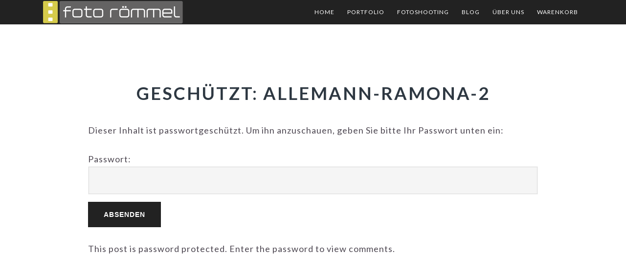

--- FILE ---
content_type: text/html; charset=UTF-8
request_url: https://www.fotoroemmel.ch/kundengalerie/allemann-ramona-2/
body_size: 11641
content:
<!DOCTYPE html>
<html lang="de-CH">
<head >
<meta charset="UTF-8" />
		<meta name="robots" content="noindex,nofollow,noarchive" />
		<meta name="viewport" content="width=device-width, initial-scale=1" />
<title>allemann-ramona-2</title>
<meta name='robots' content='max-image-preview:large' />
	<style>img:is([sizes="auto" i], [sizes^="auto," i]) { contain-intrinsic-size: 3000px 1500px }</style>
	<link rel='dns-prefetch' href='//cdn.jsdelivr.net' />
<link rel='dns-prefetch' href='//fonts.googleapis.com' />
<link rel='dns-prefetch' href='//maxcdn.bootstrapcdn.com' />
<link rel="alternate" type="application/rss+xml" title="Foto Römmel &raquo; Feed" href="https://www.fotoroemmel.ch/feed/" />
<link rel="alternate" type="application/rss+xml" title="Foto Römmel &raquo; Kommentar-Feed" href="https://www.fotoroemmel.ch/comments/feed/" />
<link rel="canonical" href="https://www.fotoroemmel.ch/kundengalerie/allemann-ramona-2/" />
<script type="text/javascript">
/* <![CDATA[ */
window._wpemojiSettings = {"baseUrl":"https:\/\/s.w.org\/images\/core\/emoji\/15.0.3\/72x72\/","ext":".png","svgUrl":"https:\/\/s.w.org\/images\/core\/emoji\/15.0.3\/svg\/","svgExt":".svg","source":{"concatemoji":"https:\/\/www.fotoroemmel.ch\/wp-includes\/js\/wp-emoji-release.min.js?ver=6.7.4"}};
/*! This file is auto-generated */
!function(i,n){var o,s,e;function c(e){try{var t={supportTests:e,timestamp:(new Date).valueOf()};sessionStorage.setItem(o,JSON.stringify(t))}catch(e){}}function p(e,t,n){e.clearRect(0,0,e.canvas.width,e.canvas.height),e.fillText(t,0,0);var t=new Uint32Array(e.getImageData(0,0,e.canvas.width,e.canvas.height).data),r=(e.clearRect(0,0,e.canvas.width,e.canvas.height),e.fillText(n,0,0),new Uint32Array(e.getImageData(0,0,e.canvas.width,e.canvas.height).data));return t.every(function(e,t){return e===r[t]})}function u(e,t,n){switch(t){case"flag":return n(e,"\ud83c\udff3\ufe0f\u200d\u26a7\ufe0f","\ud83c\udff3\ufe0f\u200b\u26a7\ufe0f")?!1:!n(e,"\ud83c\uddfa\ud83c\uddf3","\ud83c\uddfa\u200b\ud83c\uddf3")&&!n(e,"\ud83c\udff4\udb40\udc67\udb40\udc62\udb40\udc65\udb40\udc6e\udb40\udc67\udb40\udc7f","\ud83c\udff4\u200b\udb40\udc67\u200b\udb40\udc62\u200b\udb40\udc65\u200b\udb40\udc6e\u200b\udb40\udc67\u200b\udb40\udc7f");case"emoji":return!n(e,"\ud83d\udc26\u200d\u2b1b","\ud83d\udc26\u200b\u2b1b")}return!1}function f(e,t,n){var r="undefined"!=typeof WorkerGlobalScope&&self instanceof WorkerGlobalScope?new OffscreenCanvas(300,150):i.createElement("canvas"),a=r.getContext("2d",{willReadFrequently:!0}),o=(a.textBaseline="top",a.font="600 32px Arial",{});return e.forEach(function(e){o[e]=t(a,e,n)}),o}function t(e){var t=i.createElement("script");t.src=e,t.defer=!0,i.head.appendChild(t)}"undefined"!=typeof Promise&&(o="wpEmojiSettingsSupports",s=["flag","emoji"],n.supports={everything:!0,everythingExceptFlag:!0},e=new Promise(function(e){i.addEventListener("DOMContentLoaded",e,{once:!0})}),new Promise(function(t){var n=function(){try{var e=JSON.parse(sessionStorage.getItem(o));if("object"==typeof e&&"number"==typeof e.timestamp&&(new Date).valueOf()<e.timestamp+604800&&"object"==typeof e.supportTests)return e.supportTests}catch(e){}return null}();if(!n){if("undefined"!=typeof Worker&&"undefined"!=typeof OffscreenCanvas&&"undefined"!=typeof URL&&URL.createObjectURL&&"undefined"!=typeof Blob)try{var e="postMessage("+f.toString()+"("+[JSON.stringify(s),u.toString(),p.toString()].join(",")+"));",r=new Blob([e],{type:"text/javascript"}),a=new Worker(URL.createObjectURL(r),{name:"wpTestEmojiSupports"});return void(a.onmessage=function(e){c(n=e.data),a.terminate(),t(n)})}catch(e){}c(n=f(s,u,p))}t(n)}).then(function(e){for(var t in e)n.supports[t]=e[t],n.supports.everything=n.supports.everything&&n.supports[t],"flag"!==t&&(n.supports.everythingExceptFlag=n.supports.everythingExceptFlag&&n.supports[t]);n.supports.everythingExceptFlag=n.supports.everythingExceptFlag&&!n.supports.flag,n.DOMReady=!1,n.readyCallback=function(){n.DOMReady=!0}}).then(function(){return e}).then(function(){var e;n.supports.everything||(n.readyCallback(),(e=n.source||{}).concatemoji?t(e.concatemoji):e.wpemoji&&e.twemoji&&(t(e.twemoji),t(e.wpemoji)))}))}((window,document),window._wpemojiSettings);
/* ]]> */
</script>
<link rel='stylesheet' id='imagely-ansel-css' href='https://www.fotoroemmel.ch/wp-content/themes/imagely-ansel/style.css?ver=1.0.6' type='text/css' media='all' />
<style id='imagely-ansel-inline-css' type='text/css'>

		.site-header {background-color:  #222222; border-bottom: none; }
		.site-title a, 
		.site-title a:hover {color:  #000000;}
		.site-description {color:  #dddddd;}
		.nav-primary .genesis-nav-menu a {color:  #ffffff;}
		.nav-primary .genesis-nav-menu a:hover, 
		.nav-primary .genesis-nav-menu a:active {color:  #c5c261;}
		@media screen and (min-width:1024px) {
			.genesis-nav-menu .sub-menu {background-color:  #222222;}
			.genesis-nav-menu .sub-menu a {border-color: #222222;}
			.genesis-nav-menu > li > ul::before {border-bottom-color: #222222;}
		}
		.nav-primary .genesis-nav-menu .sub-menu a,
		.site-header.transparent .nav-primary .genesis-nav-menu .sub-menu a {color:  #ffffff;}
		.nav-primary .genesis-nav-menu .sub-menu a:hover, 
		.nav-primary .genesis-nav-menu .sub-menu a:active,
		.site-header.transparent .nav-primary .genesis-nav-menu .sub-menu a:hover,
		.site-header.transparent .nav-primary .genesis-nav-menu .sub-menu a:active {color:  #c5c261;}
		a,
		.author-box a,
		.archive-description a,
		.sidebar a {color:  #c5c261;}
		a:hover, 
		a:focus,
		.author-box a:hover,
		.author-box a:focus,
		.archive-description a:hover,
		.archive-description a:focus,
		.sidebar a:hover,
		.sidebar a:focus {color:  #636466;}
		.footer-widgets, 
		.site-footer {background-color:  #222222;}
		.footer-widgets .widget-title {color:  #ffffff;}
		.footer-widgets,
		.footer-widgets p, 
		.site-footer,
		.site-footer p {color:  #8a8a8a;}
		.footer-widgets a, 
		.footer-widgets .genesis-nav-menu a,
		.footer-widgets .entry-title a,
		.site-footer a,
		.site-footer .genesis-nav-menu a {color:  #8a8a8a;}
		.footer-widgets a:hover, 
		.footer-widgets a:active, 
		.footer-widgets .genesis-nav-menu a:active,
		.footer-widgets .genesis-nav-menu a:hover,
		.footer-widgets .entry-title a:hover,
  		.footer-widgets .entry-title a:focus,
		.site-footer a:hover, 
		.site-footer a:hover,
		.site-footer .genesis-nav-menu a:active,
		.site-footer .genesis-nav-menu a:hover {color:  #c5c261;}
		button,
		input[type="button"],
		input[type="reset"],
		input[type="submit"],
		.button,
		.content .widget .textwidget a.button,
		.entry-content a.button,
		.entry-content a.more-link,
		.footer-widgets button,
		.footer-widgets input[type="button"],
		.footer-widgets input[type="reset"],
		.footer-widgets input[type="submit"],
		.footer-widgets .button,
		.footer-widgets .entry-content a.more-link,
		.content .front-page-1 .widget a.button,
		.content .front-page-1 .widget .textwidget a.button,
		.front-page-1 button,
		.front-page-1 input[type="button"],
		.front-page-1 input[type="reset"],
		.front-page-1 input[type="submit"],
		.front-page-1 .entry-content a.button,
		.front-page-1 .entry-content a.more-link,
		.nav-primary li.highlight > a,
		.archive-pagination li a:hover,
		.archive-pagination li a:focus,
		.front-page .content .fa {background-color:  #222222;}
		button:hover,
		button:focus,
		input:hover[type="button"],
		input:focus[type="button"],
		input:hover[type="reset"],
		input:focus[type="reset"],
		input:hover[type="submit"],
		input:focus[type="submit"],
		.button:hover,
		.button:focus,
		.content .widget .textwidget a.button:hover,
		.content .widget .textwidget a.button:focus,
		.entry-content a.button:hover,
		.entry-content a.button:focus,
		.entry-content a.more-link:hover,
		.entry-content a.more-link:focus,
		.footer-widgets button:hover,
		.footer-widgets button:focus,
		.footer-widgets input:hover[type="button"],
		.footer-widgets input:focus[type="button"],
		.footer-widgets input:hover[type="reset"],
		.footer-widgets input:focus[type="reset"],
		.footer-widgets input:hover[type="submit"],
		.footer-widgets input:focus[type="submit"],
		.footer-widgets .button:hover,
		.footer-widgets .button:focus,
		.footer-widgets .entry-content a.more-link:hover,
		.footer-widgets .entry-content a.more-link:focus,
		.content .front-page-1 .widget a.button:hover,
		.content .front-page-1 .widget a.button:focus,
		.content .front-page-1 .widget .textwidget a.button:hover,
		.content .front-page-1 .widget .textwidget a.button:focus,
		.front-page-1 button:hover,
		.front-page-1 button:focus,
		.front-page-1 input:hover[type="button"],
		.front-page-1 input:focus[type="button"],
		.front-page-1 input:hover[type="reset"],
		.front-page-1 input:focus[type="reset"],
		.front-page-1 input:hover[type="submit"],
		.front-page-1 input:focus[type="submit"],
		.front-page-1 .entry-content a.button:hover,
		.front-page-1 .entry-content a.button:focus,
		.front-page-1 .entry-content a.more-link:hover,
		.front-page-1 .entry-content a.more-link:focus,
		.nav-primary li.highlight > a:hover,
		.nav-primary li.highlight > a:focus,
		.archive-pagination li a,
		.archive-pagination .active a {background-color:  #646363;}
</style>
<link rel='stylesheet' id='fontawesome_v4_shim_style-css' href='https://www.fotoroemmel.ch/wp-content/plugins/nextgen-gallery/static/FontAwesome/css/v4-shims.min.css?ver=6.7.4' type='text/css' media='all' />
<link rel='stylesheet' id='fontawesome-css' href='https://www.fotoroemmel.ch/wp-content/plugins/nextgen-gallery/static/FontAwesome/css/all.min.css?ver=6.7.4' type='text/css' media='all' />
<style id='wp-emoji-styles-inline-css' type='text/css'>

	img.wp-smiley, img.emoji {
		display: inline !important;
		border: none !important;
		box-shadow: none !important;
		height: 1em !important;
		width: 1em !important;
		margin: 0 0.07em !important;
		vertical-align: -0.1em !important;
		background: none !important;
		padding: 0 !important;
	}
</style>
<link rel='stylesheet' id='wp-block-library-css' href='https://www.fotoroemmel.ch/wp-includes/css/dist/block-library/style.min.css?ver=6.7.4' type='text/css' media='all' />
<link rel='stylesheet' id='fca-ept4-column-css-css' href='https://www.fotoroemmel.ch/wp-content/plugins/easy-pricing-tables/includes/v4/blocks/column/column.min.css?ver=4.0.2' type='text/css' media='all' />
<style id='classic-theme-styles-inline-css' type='text/css'>
/*! This file is auto-generated */
.wp-block-button__link{color:#fff;background-color:#32373c;border-radius:9999px;box-shadow:none;text-decoration:none;padding:calc(.667em + 2px) calc(1.333em + 2px);font-size:1.125em}.wp-block-file__button{background:#32373c;color:#fff;text-decoration:none}
</style>
<style id='global-styles-inline-css' type='text/css'>
:root{--wp--preset--aspect-ratio--square: 1;--wp--preset--aspect-ratio--4-3: 4/3;--wp--preset--aspect-ratio--3-4: 3/4;--wp--preset--aspect-ratio--3-2: 3/2;--wp--preset--aspect-ratio--2-3: 2/3;--wp--preset--aspect-ratio--16-9: 16/9;--wp--preset--aspect-ratio--9-16: 9/16;--wp--preset--color--black: #000000;--wp--preset--color--cyan-bluish-gray: #abb8c3;--wp--preset--color--white: #ffffff;--wp--preset--color--pale-pink: #f78da7;--wp--preset--color--vivid-red: #cf2e2e;--wp--preset--color--luminous-vivid-orange: #ff6900;--wp--preset--color--luminous-vivid-amber: #fcb900;--wp--preset--color--light-green-cyan: #7bdcb5;--wp--preset--color--vivid-green-cyan: #00d084;--wp--preset--color--pale-cyan-blue: #8ed1fc;--wp--preset--color--vivid-cyan-blue: #0693e3;--wp--preset--color--vivid-purple: #9b51e0;--wp--preset--gradient--vivid-cyan-blue-to-vivid-purple: linear-gradient(135deg,rgba(6,147,227,1) 0%,rgb(155,81,224) 100%);--wp--preset--gradient--light-green-cyan-to-vivid-green-cyan: linear-gradient(135deg,rgb(122,220,180) 0%,rgb(0,208,130) 100%);--wp--preset--gradient--luminous-vivid-amber-to-luminous-vivid-orange: linear-gradient(135deg,rgba(252,185,0,1) 0%,rgba(255,105,0,1) 100%);--wp--preset--gradient--luminous-vivid-orange-to-vivid-red: linear-gradient(135deg,rgba(255,105,0,1) 0%,rgb(207,46,46) 100%);--wp--preset--gradient--very-light-gray-to-cyan-bluish-gray: linear-gradient(135deg,rgb(238,238,238) 0%,rgb(169,184,195) 100%);--wp--preset--gradient--cool-to-warm-spectrum: linear-gradient(135deg,rgb(74,234,220) 0%,rgb(151,120,209) 20%,rgb(207,42,186) 40%,rgb(238,44,130) 60%,rgb(251,105,98) 80%,rgb(254,248,76) 100%);--wp--preset--gradient--blush-light-purple: linear-gradient(135deg,rgb(255,206,236) 0%,rgb(152,150,240) 100%);--wp--preset--gradient--blush-bordeaux: linear-gradient(135deg,rgb(254,205,165) 0%,rgb(254,45,45) 50%,rgb(107,0,62) 100%);--wp--preset--gradient--luminous-dusk: linear-gradient(135deg,rgb(255,203,112) 0%,rgb(199,81,192) 50%,rgb(65,88,208) 100%);--wp--preset--gradient--pale-ocean: linear-gradient(135deg,rgb(255,245,203) 0%,rgb(182,227,212) 50%,rgb(51,167,181) 100%);--wp--preset--gradient--electric-grass: linear-gradient(135deg,rgb(202,248,128) 0%,rgb(113,206,126) 100%);--wp--preset--gradient--midnight: linear-gradient(135deg,rgb(2,3,129) 0%,rgb(40,116,252) 100%);--wp--preset--font-size--small: 13px;--wp--preset--font-size--medium: 20px;--wp--preset--font-size--large: 36px;--wp--preset--font-size--x-large: 42px;--wp--preset--spacing--20: 0.44rem;--wp--preset--spacing--30: 0.67rem;--wp--preset--spacing--40: 1rem;--wp--preset--spacing--50: 1.5rem;--wp--preset--spacing--60: 2.25rem;--wp--preset--spacing--70: 3.38rem;--wp--preset--spacing--80: 5.06rem;--wp--preset--shadow--natural: 6px 6px 9px rgba(0, 0, 0, 0.2);--wp--preset--shadow--deep: 12px 12px 50px rgba(0, 0, 0, 0.4);--wp--preset--shadow--sharp: 6px 6px 0px rgba(0, 0, 0, 0.2);--wp--preset--shadow--outlined: 6px 6px 0px -3px rgba(255, 255, 255, 1), 6px 6px rgba(0, 0, 0, 1);--wp--preset--shadow--crisp: 6px 6px 0px rgba(0, 0, 0, 1);}:where(.is-layout-flex){gap: 0.5em;}:where(.is-layout-grid){gap: 0.5em;}body .is-layout-flex{display: flex;}.is-layout-flex{flex-wrap: wrap;align-items: center;}.is-layout-flex > :is(*, div){margin: 0;}body .is-layout-grid{display: grid;}.is-layout-grid > :is(*, div){margin: 0;}:where(.wp-block-columns.is-layout-flex){gap: 2em;}:where(.wp-block-columns.is-layout-grid){gap: 2em;}:where(.wp-block-post-template.is-layout-flex){gap: 1.25em;}:where(.wp-block-post-template.is-layout-grid){gap: 1.25em;}.has-black-color{color: var(--wp--preset--color--black) !important;}.has-cyan-bluish-gray-color{color: var(--wp--preset--color--cyan-bluish-gray) !important;}.has-white-color{color: var(--wp--preset--color--white) !important;}.has-pale-pink-color{color: var(--wp--preset--color--pale-pink) !important;}.has-vivid-red-color{color: var(--wp--preset--color--vivid-red) !important;}.has-luminous-vivid-orange-color{color: var(--wp--preset--color--luminous-vivid-orange) !important;}.has-luminous-vivid-amber-color{color: var(--wp--preset--color--luminous-vivid-amber) !important;}.has-light-green-cyan-color{color: var(--wp--preset--color--light-green-cyan) !important;}.has-vivid-green-cyan-color{color: var(--wp--preset--color--vivid-green-cyan) !important;}.has-pale-cyan-blue-color{color: var(--wp--preset--color--pale-cyan-blue) !important;}.has-vivid-cyan-blue-color{color: var(--wp--preset--color--vivid-cyan-blue) !important;}.has-vivid-purple-color{color: var(--wp--preset--color--vivid-purple) !important;}.has-black-background-color{background-color: var(--wp--preset--color--black) !important;}.has-cyan-bluish-gray-background-color{background-color: var(--wp--preset--color--cyan-bluish-gray) !important;}.has-white-background-color{background-color: var(--wp--preset--color--white) !important;}.has-pale-pink-background-color{background-color: var(--wp--preset--color--pale-pink) !important;}.has-vivid-red-background-color{background-color: var(--wp--preset--color--vivid-red) !important;}.has-luminous-vivid-orange-background-color{background-color: var(--wp--preset--color--luminous-vivid-orange) !important;}.has-luminous-vivid-amber-background-color{background-color: var(--wp--preset--color--luminous-vivid-amber) !important;}.has-light-green-cyan-background-color{background-color: var(--wp--preset--color--light-green-cyan) !important;}.has-vivid-green-cyan-background-color{background-color: var(--wp--preset--color--vivid-green-cyan) !important;}.has-pale-cyan-blue-background-color{background-color: var(--wp--preset--color--pale-cyan-blue) !important;}.has-vivid-cyan-blue-background-color{background-color: var(--wp--preset--color--vivid-cyan-blue) !important;}.has-vivid-purple-background-color{background-color: var(--wp--preset--color--vivid-purple) !important;}.has-black-border-color{border-color: var(--wp--preset--color--black) !important;}.has-cyan-bluish-gray-border-color{border-color: var(--wp--preset--color--cyan-bluish-gray) !important;}.has-white-border-color{border-color: var(--wp--preset--color--white) !important;}.has-pale-pink-border-color{border-color: var(--wp--preset--color--pale-pink) !important;}.has-vivid-red-border-color{border-color: var(--wp--preset--color--vivid-red) !important;}.has-luminous-vivid-orange-border-color{border-color: var(--wp--preset--color--luminous-vivid-orange) !important;}.has-luminous-vivid-amber-border-color{border-color: var(--wp--preset--color--luminous-vivid-amber) !important;}.has-light-green-cyan-border-color{border-color: var(--wp--preset--color--light-green-cyan) !important;}.has-vivid-green-cyan-border-color{border-color: var(--wp--preset--color--vivid-green-cyan) !important;}.has-pale-cyan-blue-border-color{border-color: var(--wp--preset--color--pale-cyan-blue) !important;}.has-vivid-cyan-blue-border-color{border-color: var(--wp--preset--color--vivid-cyan-blue) !important;}.has-vivid-purple-border-color{border-color: var(--wp--preset--color--vivid-purple) !important;}.has-vivid-cyan-blue-to-vivid-purple-gradient-background{background: var(--wp--preset--gradient--vivid-cyan-blue-to-vivid-purple) !important;}.has-light-green-cyan-to-vivid-green-cyan-gradient-background{background: var(--wp--preset--gradient--light-green-cyan-to-vivid-green-cyan) !important;}.has-luminous-vivid-amber-to-luminous-vivid-orange-gradient-background{background: var(--wp--preset--gradient--luminous-vivid-amber-to-luminous-vivid-orange) !important;}.has-luminous-vivid-orange-to-vivid-red-gradient-background{background: var(--wp--preset--gradient--luminous-vivid-orange-to-vivid-red) !important;}.has-very-light-gray-to-cyan-bluish-gray-gradient-background{background: var(--wp--preset--gradient--very-light-gray-to-cyan-bluish-gray) !important;}.has-cool-to-warm-spectrum-gradient-background{background: var(--wp--preset--gradient--cool-to-warm-spectrum) !important;}.has-blush-light-purple-gradient-background{background: var(--wp--preset--gradient--blush-light-purple) !important;}.has-blush-bordeaux-gradient-background{background: var(--wp--preset--gradient--blush-bordeaux) !important;}.has-luminous-dusk-gradient-background{background: var(--wp--preset--gradient--luminous-dusk) !important;}.has-pale-ocean-gradient-background{background: var(--wp--preset--gradient--pale-ocean) !important;}.has-electric-grass-gradient-background{background: var(--wp--preset--gradient--electric-grass) !important;}.has-midnight-gradient-background{background: var(--wp--preset--gradient--midnight) !important;}.has-small-font-size{font-size: var(--wp--preset--font-size--small) !important;}.has-medium-font-size{font-size: var(--wp--preset--font-size--medium) !important;}.has-large-font-size{font-size: var(--wp--preset--font-size--large) !important;}.has-x-large-font-size{font-size: var(--wp--preset--font-size--x-large) !important;}
:where(.wp-block-post-template.is-layout-flex){gap: 1.25em;}:where(.wp-block-post-template.is-layout-grid){gap: 1.25em;}
:where(.wp-block-columns.is-layout-flex){gap: 2em;}:where(.wp-block-columns.is-layout-grid){gap: 2em;}
:root :where(.wp-block-pullquote){font-size: 1.5em;line-height: 1.6;}
</style>
<link rel='stylesheet' id='nextgen_pro_masonry_style-css' href='https://www.fotoroemmel.ch/wp-content/plugins/nextgen-gallery-pro/static/DisplayTypes/Masonry/style.css?ver=3.31.9' type='text/css' media='all' />
<link rel='stylesheet' id='ngg_trigger_buttons-css' href='https://www.fotoroemmel.ch/wp-content/plugins/nextgen-gallery/static/GalleryDisplay/trigger_buttons.css?ver=3.59.12' type='text/css' media='all' />
<link rel='stylesheet' id='photocrati-nextgen_pro_lightbox-0-css' href='https://www.fotoroemmel.ch/wp-content/plugins/nextgen-gallery-pro/static/Lightbox/style.css?ver=3.59.12' type='text/css' media='all' />
<link rel='stylesheet' id='photocrati-nextgen_pro_lightbox-1-css' href='https://www.fotoroemmel.ch/wp-content/plugins/nextgen-gallery-pro/static/Lightbox/theme/galleria.nextgen_pro_lightbox.css?ver=3.59.12' type='text/css' media='all' />
<link rel='stylesheet' id='nextgen_pro_captions-css-css' href='https://www.fotoroemmel.ch/wp-content/plugins/nextgen-gallery-pro/static/Display/HoverCaptions/style.css?ver=3.31.9' type='text/css' media='all' />
<link rel='stylesheet' id='ngg-pro-add-to-cart-css' href='https://www.fotoroemmel.ch/wp-content/plugins/nextgen-gallery-pro/static/Commerce/AddToCartSidebar/style.css?ver=3.99.0' type='text/css' media='all' />
<link rel='stylesheet' id='animations.css-css' href='https://www.fotoroemmel.ch/wp-content/plugins/nextgen-gallery-pro/static/Display/Animations/animate.min.css?ver=4.1.1' type='text/css' media='all' />
<link rel='stylesheet' id='photocrati-image_protection-css-css' href='https://www.fotoroemmel.ch/wp-content/plugins/nextgen-gallery-pro/static/Display/ImageProtection/style.css?ver=2.2.0' type='text/css' media='all' />
<link rel='stylesheet' id='google-fonts-css' href='//fonts.googleapis.com/css?family=Lato%3A300%2C300italic%2C400%2C400italic%2C700%2C900&#038;ver=1.0.6' type='text/css' media='all' />
<link rel='stylesheet' id='font-awesome-css' href='//maxcdn.bootstrapcdn.com/font-awesome/latest/css/font-awesome.min.css?ver=6.7.4' type='text/css' media='all' />
<link rel='stylesheet' id='simple-social-icons-font-css' href='https://www.fotoroemmel.ch/wp-content/plugins/simple-social-icons/css/style.css?ver=3.0.2' type='text/css' media='all' />
<script type="text/javascript" src="https://www.fotoroemmel.ch/wp-content/plugins/nextgen-gallery/static/FontAwesome/js/v4-shims.min.js?ver=5.3.1" id="fontawesome_v4_shim-js"></script>
<script type="text/javascript" defer crossorigin="anonymous" data-auto-replace-svg="false" data-keep-original-source="false" data-search-pseudo-elements src="https://www.fotoroemmel.ch/wp-content/plugins/nextgen-gallery/static/FontAwesome/js/all.min.js?ver=5.3.1" id="fontawesome-js"></script>
<script type="text/javascript" src="https://cdn.jsdelivr.net/npm/js-cookie@2.2.0/src/js.cookie.min.js?ver=2.2.0" id="js-cookie-js"></script>
<script type="text/javascript" src="https://www.fotoroemmel.ch/wp-includes/js/jquery/jquery.min.js?ver=3.7.1" id="jquery-core-js"></script>
<script type="text/javascript" src="https://www.fotoroemmel.ch/wp-includes/js/jquery/jquery-migrate.min.js?ver=3.4.1" id="jquery-migrate-js"></script>
<script type="text/javascript" id="photocrati_ajax-js-extra">
/* <![CDATA[ */
var photocrati_ajax = {"url":"https:\/\/www.fotoroemmel.ch\/index.php?photocrati_ajax=1","rest_url":"https:\/\/www.fotoroemmel.ch\/wp-json\/","wp_home_url":"https:\/\/www.fotoroemmel.ch","wp_site_url":"https:\/\/www.fotoroemmel.ch","wp_root_url":"https:\/\/www.fotoroemmel.ch","wp_plugins_url":"https:\/\/www.fotoroemmel.ch\/wp-content\/plugins","wp_content_url":"https:\/\/www.fotoroemmel.ch\/wp-content","wp_includes_url":"https:\/\/www.fotoroemmel.ch\/wp-includes\/","ngg_param_slug":"nggallery","rest_nonce":"bd400ea469"};
/* ]]> */
</script>
<script type="text/javascript" src="https://www.fotoroemmel.ch/wp-content/plugins/nextgen-gallery/static/Legacy/ajax.min.js?ver=3.59.12" id="photocrati_ajax-js"></script>
<script type="text/javascript" src="https://www.fotoroemmel.ch/wp-content/plugins/nextgen-gallery-pro/static/Commerce/lib/sprintf.js?ver=3.99.0" id="sprintf-js"></script>
<script type="text/javascript" src="https://www.fotoroemmel.ch/wp-content/plugins/nextgen-gallery/static/GalleryDisplay/jquery.waitforimages-2.4.0-modded.js?ver=3.59.12" id="ngg_waitforimages-js"></script>
<script type="text/javascript" src="https://www.fotoroemmel.ch/wp-content/plugins/nextgen-gallery/static/GalleryDisplay/shave.js?ver=3.59.12" id="shave.js-js"></script>
<script type="text/javascript" src="https://www.fotoroemmel.ch/wp-content/plugins/nextgen-gallery-pro/static/Display/HoverCaptions/imagesloaded.min.js?ver=3.31.9" id="nextgen_pro_captions_imagesloaded-js"></script>
<script type="text/javascript" src="https://www.fotoroemmel.ch/wp-content/plugins/nextgen-gallery-pro/static/DisplayTypes/Galleria/galleria-1.6.1.js?ver=1.6.1" id="ngg_galleria-js"></script>
<script type="text/javascript" src="https://www.fotoroemmel.ch/wp-content/plugins/nextgen-gallery-pro/static/DisplayTypes/Galleria/ngg_galleria.js?ver=3.31.9" id="ngg_galleria_init-js"></script>
<script type="text/javascript" src="https://www.fotoroemmel.ch/wp-content/plugins/nextgen-gallery-pro/static/Display/ImageProtection/pressure.js?ver=3.31.9" id="pressure-js"></script>
<script type="text/javascript" id="photocrati-image_protection-js-js-extra">
/* <![CDATA[ */
var photocrati_image_protection_global = {"enabled":"1"};
/* ]]> */
</script>
<script type="text/javascript" src="https://www.fotoroemmel.ch/wp-content/plugins/nextgen-gallery-pro/static/Display/ImageProtection/main.js?ver=2.2.0" id="photocrati-image_protection-js-js"></script>
<link rel="EditURI" type="application/rsd+xml" title="RSD" href="https://www.fotoroemmel.ch/xmlrpc.php?rsd" />
<link rel="alternate" title="oEmbed (JSON)" type="application/json+oembed" href="https://www.fotoroemmel.ch/wp-json/oembed/1.0/embed?url=https%3A%2F%2Fwww.fotoroemmel.ch%2Fkundengalerie%2Fallemann-ramona-2%2F" />
<link rel="alternate" title="oEmbed (XML)" type="text/xml+oembed" href="https://www.fotoroemmel.ch/wp-json/oembed/1.0/embed?url=https%3A%2F%2Fwww.fotoroemmel.ch%2Fkundengalerie%2Fallemann-ramona-2%2F&#038;format=xml" />
<link rel="pingback" href="https://www.fotoroemmel.ch/xmlrpc.php" />
<style type="text/css">.site-title a { background: url(https://www.fotoroemmel.ch/wp-content/uploads/2017/03/logo_homepage_2017_abstand.png) no-repeat !important; }</style>
<link rel="icon" href="https://www.fotoroemmel.ch/wp-content/uploads/2016/10/cropped-browser_icon_Foto_Römmel-32x32.png" sizes="32x32" />
<link rel="icon" href="https://www.fotoroemmel.ch/wp-content/uploads/2016/10/cropped-browser_icon_Foto_Römmel-192x192.png" sizes="192x192" />
<link rel="apple-touch-icon" href="https://www.fotoroemmel.ch/wp-content/uploads/2016/10/cropped-browser_icon_Foto_Römmel-180x180.png" />
<meta name="msapplication-TileImage" content="https://www.fotoroemmel.ch/wp-content/uploads/2016/10/cropped-browser_icon_Foto_Römmel-270x270.png" />
</head>
<body class="page-template-default page page-id-121849 page-child parent-pageid-19717 custom-header header-image header-full-width full-width-content genesis-breadcrumbs-hidden genesis-footer-widgets-visible" itemscope itemtype="https://schema.org/WebPage"><div class="site-container"><ul class="genesis-skip-link"><li><a href="#genesis-nav-primary" class="screen-reader-shortcut"> Skip to primary navigation</a></li><li><a href="#genesis-content" class="screen-reader-shortcut"> Skip to main content</a></li><li><a href="#genesis-footer-widgets" class="screen-reader-shortcut"> Skip to footer</a></li></ul><header class="site-header" itemscope itemtype="https://schema.org/WPHeader"><div class="wrap"><div class="title-area"><p class="site-title" itemprop="headline"><a href="https://www.fotoroemmel.ch/">Foto Römmel</a></p><p class="site-description" itemprop="description">Fotoshooting-Schwangerschaft-Newborn-Baby-Fotograf</p></div><nav class="nav-primary" aria-label="Main" itemscope itemtype="https://schema.org/SiteNavigationElement" id="genesis-nav-primary"><div class="wrap"><ul id="menu-main" class="menu genesis-nav-menu menu-primary"><li id="menu-item-83" class="menu-item menu-item-type-post_type menu-item-object-page menu-item-home menu-item-83"><a href="https://www.fotoroemmel.ch/" itemprop="url"><span itemprop="name">Home</span></a></li>
<li id="menu-item-19413" class="menu-item menu-item-type-post_type menu-item-object-page menu-item-has-children menu-item-19413"><a href="https://www.fotoroemmel.ch/portfolio/" itemprop="url"><span itemprop="name">Portfolio</span></a>
<ul class="sub-menu">
	<li id="menu-item-19504" class="menu-item menu-item-type-post_type menu-item-object-page menu-item-19504"><a href="https://www.fotoroemmel.ch/portfolio/schwangerschaftsfotoshooting/" itemprop="url"><span itemprop="name">Schwangerschafts Shooting</span></a></li>
	<li id="menu-item-19505" class="menu-item menu-item-type-post_type menu-item-object-page menu-item-19505"><a href="https://www.fotoroemmel.ch/portfolio/newborn-fotoshooting/" itemprop="url"><span itemprop="name">Newborn Fotoshooting</span></a></li>
	<li id="menu-item-19506" class="menu-item menu-item-type-post_type menu-item-object-page menu-item-19506"><a href="https://www.fotoroemmel.ch/portfolio/baby-fotoshooting/" itemprop="url"><span itemprop="name">Baby Fotoshooting</span></a></li>
	<li id="menu-item-19632" class="menu-item menu-item-type-post_type menu-item-object-page menu-item-19632"><a href="https://www.fotoroemmel.ch/portfolio/kinder-fotoshooting/" itemprop="url"><span itemprop="name">Kinder Fotoshooting</span></a></li>
	<li id="menu-item-19631" class="menu-item menu-item-type-post_type menu-item-object-page menu-item-19631"><a href="https://www.fotoroemmel.ch/portfolio/teenies/" itemprop="url"><span itemprop="name">Teenies</span></a></li>
	<li id="menu-item-19630" class="menu-item menu-item-type-post_type menu-item-object-page menu-item-19630"><a href="https://www.fotoroemmel.ch/portfolio/familien-fotoshooting/" itemprop="url"><span itemprop="name">Familien Fotoshooting</span></a></li>
	<li id="menu-item-19629" class="menu-item menu-item-type-post_type menu-item-object-page menu-item-19629"><a href="https://www.fotoroemmel.ch/portfolio/portrait-peoplefotoshooting/" itemprop="url"><span itemprop="name">Portrait &#038; Peoplefotoshooting</span></a></li>
	<li id="menu-item-19628" class="menu-item menu-item-type-post_type menu-item-object-page menu-item-19628"><a href="https://www.fotoroemmel.ch/portfolio/gruppen-fotoshooting/" itemprop="url"><span itemprop="name">Gruppen Fotoshooting</span></a></li>
	<li id="menu-item-19623" class="menu-item menu-item-type-post_type menu-item-object-page menu-item-19623"><a href="https://www.fotoroemmel.ch/portfolio/business-fotografie/" itemprop="url"><span itemprop="name">Business Fotografie</span></a></li>
	<li id="menu-item-59575" class="menu-item menu-item-type-post_type menu-item-object-page menu-item-59575"><a href="https://www.fotoroemmel.ch/portfolio/polterabend-fotoshooting/" itemprop="url"><span itemprop="name">Polterabend Fotoshooting</span></a></li>
	<li id="menu-item-19627" class="menu-item menu-item-type-post_type menu-item-object-page menu-item-19627"><a href="https://www.fotoroemmel.ch/portfolio/akt-erotik-fotoshooting/" itemprop="url"><span itemprop="name">Akt &#038; Erotik Fotoshooting</span></a></li>
	<li id="menu-item-19624" class="menu-item menu-item-type-post_type menu-item-object-page menu-item-19624"><a href="https://www.fotoroemmel.ch/portfolio/industriefotografie/" itemprop="url"><span itemprop="name">Industriefotografie</span></a></li>
	<li id="menu-item-19625" class="menu-item menu-item-type-post_type menu-item-object-page menu-item-19625"><a href="https://www.fotoroemmel.ch/portfolio/tierfotografie/" itemprop="url"><span itemprop="name">Tierfotografie</span></a></li>
</ul>
</li>
<li id="menu-item-19641" class="menu-item menu-item-type-post_type menu-item-object-page menu-item-has-children menu-item-19641"><a href="https://www.fotoroemmel.ch/fotoshooting/" itemprop="url"><span itemprop="name">Fotoshooting</span></a>
<ul class="sub-menu">
	<li id="menu-item-19669" class="menu-item menu-item-type-post_type menu-item-object-page menu-item-19669"><a href="https://www.fotoroemmel.ch/fotoshooting/aktionen/" itemprop="url"><span itemprop="name">Aktionen</span></a></li>
	<li id="menu-item-19668" class="menu-item menu-item-type-post_type menu-item-object-page menu-item-19668"><a href="https://www.fotoroemmel.ch/fotoshooting/preisliste/" itemprop="url"><span itemprop="name">Preisliste</span></a></li>
	<li id="menu-item-19667" class="menu-item menu-item-type-post_type menu-item-object-page menu-item-19667"><a href="https://www.fotoroemmel.ch/fotoshooting/faq/" itemprop="url"><span itemprop="name">FAQ</span></a></li>
	<li id="menu-item-19666" class="menu-item menu-item-type-post_type menu-item-object-page menu-item-19666"><a href="https://www.fotoroemmel.ch/fotoshooting/fotoshooting-buchen/" itemprop="url"><span itemprop="name">Fotoshooting buchen</span></a></li>
	<li id="menu-item-19665" class="menu-item menu-item-type-post_type menu-item-object-page menu-item-19665"><a href="https://www.fotoroemmel.ch/fotoshooting/gutscheine-bestellen/" itemprop="url"><span itemprop="name">Gutscheine bestellen</span></a></li>
	<li id="menu-item-21006" class="menu-item menu-item-type-post_type menu-item-object-page menu-item-21006"><a href="https://www.fotoroemmel.ch/fotoshooting/kundengalerie-onlineshop/" itemprop="url"><span itemprop="name">Kundengalerie-Onlineshop</span></a></li>
	<li id="menu-item-25581" class="menu-item menu-item-type-post_type menu-item-object-page menu-item-25581"><a href="https://www.fotoroemmel.ch/fotoshooting/bewerbungsfoto/" itemprop="url"><span itemprop="name">Bewerbungsfoto</span></a></li>
	<li id="menu-item-21005" class="menu-item menu-item-type-post_type menu-item-object-page menu-item-21005"><a href="https://www.fotoroemmel.ch/fotoshooting/passfoto-und-ausweisfoto/" itemprop="url"><span itemprop="name">Passfoto und Ausweisfoto</span></a></li>
</ul>
</li>
<li id="menu-item-19308" class="menu-item menu-item-type-post_type menu-item-object-page menu-item-19308"><a href="https://www.fotoroemmel.ch/blog/" itemprop="url"><span itemprop="name">Blog</span></a></li>
<li id="menu-item-92" class="menu-item menu-item-type-post_type menu-item-object-page menu-item-has-children menu-item-92"><a href="https://www.fotoroemmel.ch/ueber-uns/" itemprop="url"><span itemprop="name">Über uns</span></a>
<ul class="sub-menu">
	<li id="menu-item-86" class="menu-item menu-item-type-post_type menu-item-object-page menu-item-86"><a href="https://www.fotoroemmel.ch/ueber-uns/kontakt/" itemprop="url"><span itemprop="name">Kontakt</span></a></li>
	<li id="menu-item-19687" class="menu-item menu-item-type-post_type menu-item-object-page menu-item-19687"><a href="https://www.fotoroemmel.ch/ueber-uns/oeffnungszeiten-2/" itemprop="url"><span itemprop="name">Öffnungszeiten</span></a></li>
	<li id="menu-item-19688" class="menu-item menu-item-type-post_type menu-item-object-page menu-item-19688"><a href="https://www.fotoroemmel.ch/ueber-uns/anfahrt-2/" itemprop="url"><span itemprop="name">Anfahrt</span></a></li>
	<li id="menu-item-21027" class="menu-item menu-item-type-post_type menu-item-object-page menu-item-21027"><a href="https://www.fotoroemmel.ch/ueber-uns/team/" itemprop="url"><span itemprop="name">Team</span></a></li>
	<li id="menu-item-19690" class="menu-item menu-item-type-post_type menu-item-object-page menu-item-19690"><a href="https://www.fotoroemmel.ch/ueber-uns/allgemeine-geschaeftsbedinungen/" itemprop="url"><span itemprop="name">Allgemeine Geschäftsbedinungen</span></a></li>
</ul>
</li>
<li id="menu-item-20583" class="menu-item menu-item-type-post_type menu-item-object-page menu-item-20583"><a href="https://www.fotoroemmel.ch/kundengalerie/warenkorb/" itemprop="url"><span itemprop="name">Warenkorb</span></a></li>
</ul></div></nav></div></header><div class="site-inner"><div class="content-sidebar-wrap"><main class="content" id="genesis-content"><article class="post-121849 page type-page status-publish post-password-required entry" aria-label="Geschützt: allemann-ramona-2" itemscope itemtype="https://schema.org/CreativeWork"><header class="entry-header"><h1 class="entry-title" itemprop="headline">Geschützt: allemann-ramona-2</h1>
</header><div class="entry-content" itemprop="text"><form action="https://www.fotoroemmel.ch/wp-login.php?action=postpass" class="post-password-form" method="post">
<p>Dieser Inhalt ist passwortgeschützt. Um ihn anzuschauen, geben Sie bitte Ihr Passwort unten ein:</p>
<p><label for="pwbox-121849">Passwort: <input name="post_password" id="pwbox-121849" type="password" spellcheck="false" size="20" /></label> <input type="submit" name="Submit" value="Absenden" /></p>
</form>
</div></article><p class="alert">This post is password protected. Enter the password to view comments.</p></main></div></div><div class="footer-widgets" id="genesis-footer-widgets"><h2 class="genesis-sidebar-title screen-reader-text">Footer</h2><div class="wrap"><div class="widget-area footer-widgets-1 footer-widget-area"><section id="text-24" class="widget widget_text"><div class="widget-wrap">			<div class="textwidget"><p><strong>Foto Römmel</strong><br />
<strong>Einkaufszentrum Mühlefeld</strong><br />
<strong> Bienkenstrasse 24</strong><br />
<strong> CH-4702 Oensingen</strong></p>
<p><strong><i class="fa fa-phone-square" style="font-size: 24px;"></i>   Telefon:    062 396 36 71</strong><br />
<strong> <i class="fa fa-envelope-square" style="font-size: 24px;"></i>   <a href="mailto:info@fotoroemmel.ch">info@fotoroemmel.ch</a></strong></p>
</div>
		</div></section>
</div><div class="widget-area footer-widgets-2 footer-widget-area"><section id="text-17" class="widget widget_text"><div class="widget-wrap">			<div class="textwidget"><p><strong><a href="https://www.fotoroemmel.ch/fotoshooting/passfoto-und-ausweisfoto/">Passfoto und Ausweisfoto</a></strong><br />
<a href="https://www.fotoroemmel.ch/fotoshooting/bewerbungsfoto/"><strong>Bewerbungsfoto</strong></a><br />
<strong> <a href="http://www.fotoroemmel.ch/portfolio/business-fotografie/">Business Fotografie</a></strong><br />
<a href="https://fotoroemmel.photo-upload.ch/"><strong>Foto Service</strong></a><br />
<a href="https://www.fotoroemmel.ch/poster"><strong>Poster Service</strong></a></p>
</div>
		</div></section>
</div><div class="widget-area footer-widgets-3 footer-widget-area"><section id="text-25" class="widget widget_text"><div class="widget-wrap">			<div class="textwidget"><p><strong><a href="http://www.fotoroemmel.ch/impressum">Impressum</a></strong><br />
<strong>Datenschutz</strong><br />
<strong><a href="http://www.fotoroemmel.ch/ueber-uns/allgemeine-geschaeftsbedinungen/">AGB</a></strong><br />
&nbsp;</p>
</div>
		</div></section>
<section id="simple-social-icons-9" class="widget simple-social-icons"><div class="widget-wrap"><ul class="alignleft"><li class="ssi-facebook"><a href="https://www.facebook.com/fotoroemmel.ch/" target="_blank" rel="noopener noreferrer"><svg role="img" class="social-facebook" aria-labelledby="social-facebook-9"><title id="social-facebook-9">Facebook</title><use xlink:href="https://www.fotoroemmel.ch/wp-content/plugins/simple-social-icons/symbol-defs.svg#social-facebook"></use></svg></a></li><li class="ssi-instagram"><a href="https://www.instagram.com/foto_roemmel/" target="_blank" rel="noopener noreferrer"><svg role="img" class="social-instagram" aria-labelledby="social-instagram-9"><title id="social-instagram-9">Instagram</title><use xlink:href="https://www.fotoroemmel.ch/wp-content/plugins/simple-social-icons/symbol-defs.svg#social-instagram"></use></svg></a></li></ul></div></section>
</div></div></div><footer class="site-footer" itemscope itemtype="https://schema.org/WPFooter"><div class="wrap"><p>&copy; 2026 &middot; <a href="https://www.fotoroemmel.ch/" rel="home">Foto Römmel</a></p></div></footer></div><style type="text/css" media="screen">#simple-social-icons-9 ul li a, #simple-social-icons-9 ul li a:hover, #simple-social-icons-9 ul li a:focus { background-color: #8a8a8a !important; border-radius: 4px; color: #ffffff !important; border: 0px #ffffff solid !important; font-size: 20px; padding: 10px; }  #simple-social-icons-9 ul li a:hover, #simple-social-icons-9 ul li a:focus { background-color: #222222 !important; border-color: #ffffff !important; color: #ffffff !important; }  #simple-social-icons-9 ul li a:focus { outline: 1px dotted #222222 !important; }</style><script type="text/javascript" src="https://www.fotoroemmel.ch/wp-includes/js/underscore.min.js?ver=1.13.7" id="underscore-js"></script>
<script type="text/javascript" src="https://www.fotoroemmel.ch/wp-includes/js/backbone.min.js?ver=1.6.0" id="backbone-js"></script>
<script type="text/javascript" id="ngg_pro_cart-js-extra">
/* <![CDATA[ */
var Ngg_Pro_Cart_Settings = {"currency_format":"CHF %.2f","checkout_url":"https:\/\/www.fotoroemmel.ch\/kundengalerie\/warenkorb\/","use_cookies":"true","country_list_json_url":"https:\/\/www.fotoroemmel.ch\/wp-content\/plugins\/nextgen-gallery-pro\/static\/Commerce\/Countries.json","i18n":{"continue_shopping":"Continue shopping","crop_button":"Edit Crop","crop_button_close":"Save Crop","empty_cart":"Empty cart","image_header":"Image","item_header":"Description","no_items":"There have been no items added to your cart.","price_header":"Price","quantity_header":"Quantity","ship_elsewhere":"International","ship_to":"Ship to:","ship_via":"Ship via:","shipping":"Shipping:","subtotal":"Subtotal:","tax":"Tax:","total":"Total:","total_header":"Totals","update_shipping":"Update shipping &amp; taxes","coupon_apply":"Apply","coupon_discount_amount":"Discount:","coupon_notice":"Coupon has been applied","coupon_placeholder":"Coupon code","coupon_undiscounted_subtotal":"Subtotal before discount:","calculating":"Calculating...","error_empty":"%s cannot be empty.","error_form_invalid":"Form contains errors, please correct all errors before submitting the order.","error_invalid":"%s is in an invalid format.","error_minimum":"%1$s needs to be at least %2$s characters.","select_country":"Select Country","select_region":"Select Region","shipping_address_line_label":"Address Line 2","shipping_address_line_tip":"Address Line 2","shipping_city_label":"City","shipping_city_tip":"City","shipping_country_label":"Country","shipping_country_tip":"Country","shipping_email_label":"Email","shipping_email_tip":"Email","shipping_name_label":"Full Name","shipping_name_tip":"Full Name","shipping_phone_label":"Phone","shipping_phone_tip":"Phone","shipping_state_label":"State \/ Region","shipping_state_tip":"State \/ Region","shipping_street_address_label":"Address Line 1","shipping_street_address_tip":"Address Line 1","shipping_zip_label":"Postal Code","shipping_zip_tip":"Zip \/ Postal Code","tbd":"Please Add Address","unshippable":"We&#039;re sorry, but one or more items you&#039;ve selected cannot be shipped to this country."},"sources":{"ngg_whcc_pricelist":true,"ngg_manual_pricelist":false,"ngg_digital_downloads":false},"download_url":"https:\/\/www.fotoroemmel.ch\/wp-json\/nggpro\/v1\/digital-downloads\/download?item_id={item_id}&image_id={image_id}"};
var Ngg_Pro_Cart_Settings = {"currency_format":"CHF %.2f","checkout_url":"https:\/\/www.fotoroemmel.ch\/kundengalerie\/warenkorb\/","use_cookies":"true","country_list_json_url":"https:\/\/www.fotoroemmel.ch\/wp-content\/plugins\/nextgen-gallery-pro\/static\/Commerce\/Countries.json","i18n":{"continue_shopping":"Continue shopping","crop_button":"Edit Crop","crop_button_close":"Save Crop","empty_cart":"Empty cart","image_header":"Image","item_header":"Description","no_items":"There have been no items added to your cart.","price_header":"Price","quantity_header":"Quantity","ship_elsewhere":"International","ship_to":"Ship to:","ship_via":"Ship via:","shipping":"Shipping:","subtotal":"Subtotal:","tax":"Tax:","total":"Total:","total_header":"Totals","update_shipping":"Update shipping &amp; taxes","coupon_apply":"Apply","coupon_discount_amount":"Discount:","coupon_notice":"Coupon has been applied","coupon_placeholder":"Coupon code","coupon_undiscounted_subtotal":"Subtotal before discount:","calculating":"Calculating...","error_empty":"%s cannot be empty.","error_form_invalid":"Form contains errors, please correct all errors before submitting the order.","error_invalid":"%s is in an invalid format.","error_minimum":"%1$s needs to be at least %2$s characters.","select_country":"Select Country","select_region":"Select Region","shipping_address_line_label":"Address Line 2","shipping_address_line_tip":"Address Line 2","shipping_city_label":"City","shipping_city_tip":"City","shipping_country_label":"Country","shipping_country_tip":"Country","shipping_email_label":"Email","shipping_email_tip":"Email","shipping_name_label":"Full Name","shipping_name_tip":"Full Name","shipping_phone_label":"Phone","shipping_phone_tip":"Phone","shipping_state_label":"State \/ Region","shipping_state_tip":"State \/ Region","shipping_street_address_label":"Address Line 1","shipping_street_address_tip":"Address Line 1","shipping_zip_label":"Postal Code","shipping_zip_tip":"Zip \/ Postal Code","tbd":"Please Add Address","unshippable":"We&#039;re sorry, but one or more items you&#039;ve selected cannot be shipped to this country."},"sources":{"ngg_whcc_pricelist":true,"ngg_manual_pricelist":false,"ngg_digital_downloads":false},"download_url":"https:\/\/www.fotoroemmel.ch\/wp-json\/nggpro\/v1\/digital-downloads\/download?item_id={item_id}&image_id={image_id}"};
/* ]]> */
</script>
<script type="text/javascript" src="https://www.fotoroemmel.ch/wp-content/plugins/nextgen-gallery-pro/static/Commerce/Cart.js?ver=3.31.9" id="ngg_pro_cart-js"></script>
<script type="text/javascript" src="https://www.fotoroemmel.ch/wp-content/plugins/easy-pricing-tables/includes/v4/blocks/table/table-frontend.min.js?ver=4.0.2" id="fca-ept4-frontend-js-js"></script>
<script type="text/javascript" id="nextgen_pro_masonry_masonry_script-js-extra">
/* <![CDATA[ */
var nextgen_pro_masonry_settings = {"center_gallery":"0"};
/* ]]> */
</script>
<script type="text/javascript" src="https://www.fotoroemmel.ch/wp-content/plugins/nextgen-gallery-pro/static/DisplayTypes/Masonry/masonry.min.js?ver=3.31.9" id="nextgen_pro_masonry_masonry_script-js"></script>
<script type="text/javascript" src="https://www.fotoroemmel.ch/wp-content/plugins/nextgen-gallery-pro/static/DisplayTypes/Masonry/main.js?ver=3.31.9" id="nextgen_pro_masonry_script-js"></script>
<script type="text/javascript" id="ngg_common-js-extra">
/* <![CDATA[ */

var galleries = {};
galleries.gallery_ccef24d5b3599867a64257aeec57add6 = {"__defaults_set":null,"ID":"ccef24d5b3599867a64257aeec57add6","album_ids":[],"container_ids":["1524"],"display":null,"display_settings":{"center_gallery":0,"display_type_view":"default","padding":"10","size":"180","ngg_triggers_display":"always","captions_enabled":"1","captions_display_sharing":"1","captions_display_title":"1","captions_display_description":"1","captions_animation":"slideup","is_ecommerce_enabled":"1","use_lightbox_effect":true,"_errors":[]},"display_type":"photocrati-nextgen_pro_masonry","effect_code":null,"entity_ids":[],"excluded_container_ids":[],"exclusions":[],"gallery_ids":[],"id":"ccef24d5b3599867a64257aeec57add6","ids":null,"image_ids":[],"images_list_count":null,"inner_content":null,"is_album_gallery":null,"maximum_entity_count":1000,"order_by":"sortorder","order_direction":"ASC","returns":"included","skip_excluding_globally_excluded_images":null,"slug":null,"sortorder":[],"source":"galleries","src":null,"tag_ids":[],"tagcloud":false,"transient_id":null};
galleries.gallery_ccef24d5b3599867a64257aeec57add6.wordpress_page_root = "https:\/\/www.fotoroemmel.ch\/kundengalerie\/allemann-ramona-2\/";
var nextgen_lightbox_settings = {"static_path":"https:\/\/www.fotoroemmel.ch\/wp-content\/plugins\/nextgen-gallery\/static\/Lightbox\/{placeholder}","context":"nextgen_images"};
galleries.gallery_ccef24d5b3599867a64257aeec57add6.captions_enabled = true;
galleries.gallery_ccef24d5b3599867a64257aeec57add6.captions_animation = "slideup";
galleries.gallery_ccef24d5b3599867a64257aeec57add6.captions_display_title = "1";
galleries.gallery_ccef24d5b3599867a64257aeec57add6.captions_display_description = "1";
var nextgen_pro_lightbox_authentication = {"nonce":"bd400ea469"};
var nextgen_lightbox_settings = {"static_path":"https:\/\/www.fotoroemmel.ch\/wp-content\/plugins\/nextgen-gallery\/static\/Lightbox\/{placeholder}","context":"nextgen_images"};
galleries.gallery_ccef24d5b3599867a64257aeec57add6.images_list = [];
galleries.gallery_ccef24d5b3599867a64257aeec57add6.images_list_limit = "100";
galleries.gallery_ccef24d5b3599867a64257aeec57add6.images_list_count = 0;
/* ]]> */
</script>
<script type="text/javascript" src="https://www.fotoroemmel.ch/wp-content/plugins/nextgen-gallery/static/GalleryDisplay/common.js?ver=3.59.12" id="ngg_common-js"></script>
<script type="text/javascript" id="ngg_common-js-after">
/* <![CDATA[ */
            var nggLastTimeoutVal = 1000;

            var nggRetryFailedImage = function(img) {
                setTimeout(function(){
                    img.src = img.src;
                }, nggLastTimeoutVal);

                nggLastTimeoutVal += 500;
            }

            var nggLastTimeoutVal = 1000;

            var nggRetryFailedImage = function(img) {
                setTimeout(function(){
                    img.src = img.src;
                }, nggLastTimeoutVal);

                nggLastTimeoutVal += 500;
            }
/* ]]> */
</script>
<script type="text/javascript" id="ngg_lightbox_context-js-extra">
/* <![CDATA[ */

var nplModalSettings = {"style":"black","background_color":"","sidebar_background_color":"","sidebar_button_color":"","sidebar_button_background":"#c5c261","carousel_background_color":"","carousel_text_color":"","overlay_icon_color":"","icon_color":"#c5c261","icon_background_enabled":"1","icon_background_rounded":"1","icon_background":"","padding":"0","padding_unit":"px","image_crop":"false","image_pan":"0","enable_fullscreen":"0","enable_comments":"0","display_comments":"0","enable_sharing":"1","facebook_app_id":"","enable_twitter_cards":"0","twitter_username":"","display_carousel":"1","display_captions":"1","enable_carousel":"always","display_cart":"1","transition_effect":"slide","transition_speed":"0.4","slideshow_speed":"4","interaction_pause":"1","enable_routing":"1","router_slug":"gallery","localize_limit":"100","touch_transition_effect":"slide","is_front_page":0,"share_url":"https:\/\/www.fotoroemmel.ch\/nextgen-share\/{gallery_id}\/{image_id}\/{named_size}","wp_site_url":"https:\/\/www.fotoroemmel.ch","protect_images":true,"i18n":{"toggle_social_sidebar":"Toggle social sidebar","play_pause":"Play \/ Pause","toggle_fullsize":"Toggle fullsize","toggle_image_info":"Toggle image info","close_window":"Close window","share":{"twitter":"Share on Twitter","facebook":"Share on Facebook","pinterest":"Share on Pinterest"}}};
/* ]]> */
</script>
<script type="text/javascript" src="https://www.fotoroemmel.ch/wp-content/plugins/nextgen-gallery/static/Lightbox/lightbox_context.js?ver=3.59.12" id="ngg_lightbox_context-js"></script>
<script type="text/javascript" src="https://www.fotoroemmel.ch/wp-content/plugins/nextgen-gallery-pro/static/Lightbox/parsesrcset.js?ver=3.59.12" id="photocrati-nextgen_pro_lightbox-1-js"></script>
<script type="text/javascript" src="https://www.fotoroemmel.ch/wp-content/plugins/nextgen-gallery-pro/static/Lightbox/nextgen_pro_lightbox.js?ver=3.59.12" id="photocrati-nextgen_pro_lightbox-3-js"></script>
<script type="text/javascript" src="https://www.fotoroemmel.ch/wp-content/plugins/nextgen-gallery-pro/static/Lightbox/theme/galleria.nextgen_pro_lightbox.js?ver=3.59.12" id="photocrati-nextgen_pro_lightbox-4-js"></script>
<script type="text/javascript" src="https://www.fotoroemmel.ch/wp-content/plugins/nextgen-gallery-pro/static/Display/HoverCaptions/main.js?ver=3.31.9" id="nextgen_pro_captions-js-js"></script>
<script type="text/javascript" id="ngg-pro-lightbox-ecommerce-overrides-js-extra">
/* <![CDATA[ */
var ngg_add_to_cart_templates = {"add_to_cart_download_item":"<td class='nggpl-quantity_field nggpl-download-quantity_field'>\n\t<div class='nggpl-quantity_field_wrapper'>\n\t\t<button class=\"nggpl-add-download-button\"\n\t\t\t\tdata-free-text=\"Download\"\n\t\t\t\tdata-add-text=\"Add\"\n\t\t\t\tdata-remove-text=\"Remove\">\n\t\t\tAdd\t\t<\/button>\n\t<\/div>\n<\/td>\n<td class='nggpl-description_field'><\/td>\n<td class='nggpl-price_field' data-free-label=\"Free\"><\/td>\n<td class='nggpl-total_field'><\/td>\n","add_to_cart_header":"<thead>\n\t<tr>\n\t\t<th class='nggpl-quantity_field'>Quantity<\/th>\n\t\t<th class='nggpl-description_field'>Description<\/th>\n\t\t<th class='nggpl-price_field'>Price<\/th>\n\t\t<th class='nggpl-total_field'>Total<\/th>\n\t<\/tr>\n<\/thead>\n<tbody><\/tbody>\n","add_to_cart_normal_item":"<td class='nggpl-quantity_field'>\n\t<div class='nggpl-quantity_field_wrapper'>\n\t\t<i class=\"fa fa-minus\"><\/i>\n\t\t<input type='number'\n\t\t\t\tautocomplete=\"off\"\n\t\t\t\tvalue='0'\n\t\t\t\tmin='0'\n\t\t\t\tstep='1'\n\t\t\t\tmax='999'\n\t\t\t\tpattern=\"[0-9]*\"\/>\n\t\t<i class=\"fa fa-plus\"><\/i>\n\t<\/div>\n<\/td>\n<td class='nggpl-description_field'><\/td>\n<td class='nggpl-price_field' data-free-label=\"Free\"><\/td>\n<td class='nggpl-total_field'><\/td>\n","add_to_cart_wrapper":"<div id=\"nggpl-cart-static-header\">\n\t<h2>Add To Cart<\/h2>\n\t<div class='nggpl-cart_summary'>\n\t\t<a href='#' class='nggpl-cart_count'><\/a>\n\t\t<span class='nggpl-cart_total'><\/span>\n\t<\/div>\n\n\t<div class='nggpl-sidebar-thumbnail'><img id='nggpl-sidebar-thumbnail-img' src=\"\"\/><\/div>\n\n\t<div id='nggpl-category-headers'><\/div>\n\t<div id='nggpl-updated-message'><\/div>\n\n<\/div>\n\n<div id='nggpl-items_for_sale'>\n\t<div class='nggpl-pricelist_category_wrapper'>\n\t\t<h3><span id='ngg_category_prints_header'>Prints<\/span><\/h3><div class='nggpl-category_contents' id='ngg_category_prints'><\/div><h3><span id='ngg_category_canvas_header'>Canvas<\/span><\/h3><div class='nggpl-category_contents' id='ngg_category_canvas'><\/div><h3><span id='ngg_category_mounted_prints_header'>Mounted Prints<\/span><\/h3><div class='nggpl-category_contents' id='ngg_category_mounted_prints'><\/div><h3><span id='metal_prints_header'>Metal Prints<\/span><\/h3><div class='nggpl-category_contents' id='metal_prints'><\/div><h3><span id='acrylic_prints_header'>Acrylic Prints<\/span><\/h3><div class='nggpl-category_contents' id='acrylic_prints'><\/div><h3><span id='wood_prints_header'>Wood Prints<\/span><\/h3><div class='nggpl-category_contents' id='wood_prints'><\/div><h3><span id='bamboo_panels_header'>Bamboo Panels<\/span><\/h3><div class='nggpl-category_contents' id='bamboo_panels'><\/div><h3><span id='ngg_category_digital_downloads_header'>Digital Downloads<\/span><\/h3><div class='nggpl-category_contents' id='ngg_category_digital_downloads'><\/div>\t<\/div>\n\t<div id='nggpl-cart_sidebar_checkout_buttons'>\n\t\t<div id='nggpl-cart_updated_wrapper'>\n\t\t\tYour cart has been updated\t\t<\/div>\n\t\t<input class='nggpl-button'\n\t\t\t\ttype='button'\n\t\t\t\tid='ngg_update_cart_btn'\n\t\t\t\tvalue='Update Cart'\n\t\t\t\tdata-update-string='Update Cart'\n\t\t\t\tdata-add-string='Add To Cart'\/>\n\t\t<input class='nggpl-button'\n\t\t\t\ttype='button'\n\t\t\t\tid='ngg_checkout_btn'\n\t\t\t\tvalue='View Cart \/ Checkout'\/>\n\t<\/div>\n<\/div>\n\n<div id='nggpl-not_for_sale'>\n\tSorry, dieses Bild ist nicht zu Verkaufen.<\/div>\n"};
var ngg_cart_i18n = {"add_to_cart":"Add To Cart","checkout":"View Cart \/ Checkout","coupon_error":"Invalid coupon","description":"Description","free_price":"Free","item_count":"%d item(s)","not_for_sale":"This image is not for sale","price":"Price","qty_add_desc":"Change quantities to update your cart.","quantity":"Quantity","total":"Total","update_cart":"Update Cart","nggpl_cart_updated":"Your cart has been updated","nggpl_toggle_sidebar":"Toggle cart sidebar","download_add":"Add","download_free":"Download","download_remove":"Remove"};
/* ]]> */
</script>
<script type="text/javascript" src="https://www.fotoroemmel.ch/wp-content/plugins/nextgen-gallery-pro/static/Commerce/AddToCartSidebar/LightboxAdditions.js?ver=3.99.0" id="ngg-pro-lightbox-ecommerce-overrides-js"></script>
<script type="text/javascript" id="ngg-pro-lightbox-proofing-js-js-extra">
/* <![CDATA[ */
var ngg_proofing_settings = {"active_color":"#c5c261"};
/* ]]> */
</script>
<script type="text/javascript" src="https://www.fotoroemmel.ch/wp-content/plugins/nextgen-gallery-pro/static/Proofing/lightbox_overrides.js?ver=3.31.9" id="ngg-pro-lightbox-proofing-js-js"></script>
<script type="text/javascript" src="https://www.fotoroemmel.ch/wp-content/plugins/nextgen-gallery-pro/static/Display/Animations/main.js?ver=3.31.9" id="nextgen_pro_image_animations-js"></script>
<script type="text/javascript" src="https://www.fotoroemmel.ch/wp-content/themes/genesis/lib/js/skip-links.min.js?ver=3.6.0" id="skip-links-js"></script>
<script type="text/javascript" id="imagely-responsive-menu-js-extra">
/* <![CDATA[ */
var ImagelyL10n = {"mainMenu":"Menu","subMenu":"Menu"};
/* ]]> */
</script>
<script type="text/javascript" src="https://www.fotoroemmel.ch/wp-content/themes/imagely-ansel/js/imagely-responsive-menu.js?ver=1.0.0" id="imagely-responsive-menu-js"></script>
</body></html>


--- FILE ---
content_type: text/css
request_url: https://www.fotoroemmel.ch/wp-content/themes/imagely-ansel/style.css?ver=1.0.6
body_size: 12157
content:
/*****************************************************************************
 * 
 *  THEME COMMENT
 * 
 * 	Theme Name: Imagely Ansel
 * 	Theme URI: https://www.imagely.com/wordpress-photography-themes/ansel
 * 	Description: Genesis child theme for phographers with wide open featured image on the front page.
 * 	Text Domain: imagely-ansel
 * 	Author: Imagely
 * 	Author URI: https://www.imagely.com
 * 	Version: 1.0.6
 * 	Template: genesis
 * 	Template Version: 2.0+
 * 	License: GPL-2.0+
 * 	License URI: http://www.opensource.org/licenses/gpl-license.php 
 *
 *  TABLE OF CONTENTS
 * 
 *		1: RESET
 *			1.1 Baseline Normalize
 *			1.2 Box Sizing
 *			1.3 Float ClearinG
 *		2: TYPOGRAPHY
 *			2.1 Typographical Elements
 *			2.2 Headings
 *		3: LAYOUT
 *			3.1 Site Containers
 *			3.2 Site Inner
 *			3.3 Column Classes
 *		4: HEADER
 *			4.1 Site Header
 *			4.2 Title Area and Description
 *		5: NAVIGATION
 *			5.1 Main Navigation
 *			5.2 Primary Navigation
 *			5.3 Secondary Navigation
 *			5.4 Responsive Navigation
 *			5.5 Accessible Navigations
 *		6: CONTENT
 *			6.1 Entries
 *			6.2 Pagination
 *			6.3 Comments
 *		7: SIDEBAR
 *		8: FOOTER
 *			8.1 Site Footer
 *			8.2 Footer Widgets
 *		9: WIDGETS
 *			9.1 Widgets
 *			9.2 After Entry Widget
 *			9.3 Featured Page and Post Widgets - General Styling
 *		10: ELEMENTS
 *			10.1 Objects
 *			10.2 Gallery
 *			10.3 Forms
 *			10.4 Tables
 *		11: OTHER
 *			11.1 Common Classes
 *			11.2 Third Party Plugins
 *		12: FRONT PAGE
 *			12.1 Front Page 1
 *			12.2 Front Page 2
 *			12.3 Front Page 3
 *			12.4 Front Page 4
 *			12.5 Flexible Widgets
 *			12.6 Front Featured Page Widget - Image Aligned Left/Right
 *			12.7 Front Featured Page Widget - Image Aligned Center
 *			12.8 Front Featured Page Widget - Image Align None
 *			12.9 Front Featured Posts Widget - Image AlignedLeft/Right
 *			12.10 Front Featured Posts Widget - Image AlignedCenter
 *			12.11 Front Featured Posts Widget - Image Align None
 *		13: PAGE SPECIFIC CSS
 *			13.1 Page Template: Blog Masonry and Blog Masonry 2
 *			13.2 Page Template: Blog Grid
 *			13.3 Page/Post Template: Featured Image
 *			13.4 Page Template: Full Width
 *			13.5 Page Template: No Content
 *		14: THEME SPECIFIC CSS **	
 *		15: MEDIA QUERIES
 *			14.1 Max Width 1024px
 *			14.2 Max Width 800px
 *			14.3 Max Width 640px
 *			14.4 Theme Specific Media Queries **
 *
 *		** 'Theme specific' CSS: Imagely themes are managed from common 
 *		SASS files, using variables and gulp tasks to adjust which CSS 
 *		gets compiled for each theme. Variables are useful for css rules 
 *		that consistently vary from theme to theme. But periodically a 
 *		theme just needs a few special rules. Rather than adjust our SASS 
 *		framework, we just add those rules to the theme specific css 
 *		sections.  
 *
 * 
 *****************************************************************************/
/*****************************************************************************
 * 
 * 1: RESET
 * 			
 *****************************************************************************/
/* ---------- 1.1 Baseline Normalize (MIT License | git.io/normalize) ----------- */
html {
   font-family: sans-serif;
   -webkit-text-size-adjust: 100%;
       -ms-text-size-adjust: 100%;
}

body {
   margin: 0;
}

article,
aside,
details,
figcaption,
figure,
footer,
header,
hgroup,
main,
nav,
section,
summary {
   display: block;
}

audio,
canvas,
progress,
video {
   display: inline-block;
   vertical-align: baseline;
}

audio:not([controls]) {
   display: none;
   height: 0;
}

[hidden],
template {
   display: none;
}

a {
   background: 0 0;
}

a:active,
a:hover {
   outline: 0;
}

abbr[title] {
   border-bottom: 1px dotted;
}

b,
strong {
   font-weight: 600;
}

dfn {
   font-style: italic;
}

h1 {
   font-size: 2em;
   margin: .67em 0;
}

mark {
   background: #ff0;
   color: #333;
}

small {
   font-size: 80%;
}

sub,
sup {
   font-size: 75%;
   line-height: 0;
   position: relative;
   vertical-align: baseline;
}

sup {
   top: -.5em;
}

sub {
   bottom: -.25em;
}

img {
   border: 0;
}

svg:not(:root) {
   overflow: hidden;
}

figure {
   margin: 1em 40px;
}

hr {
   box-sizing: content-box;
   height: 0;
}

pre {
   overflow: auto;
}

code,
kbd,
pre,
samp {
   font-family: monospace,monospace;
   font-size: 1em;
}

button,
input,
optgroup,
select,
textarea {
   color: inherit;
   font: inherit;
   margin: 0;
}

button {
   overflow: visible;
}

button,
select {
   text-transform: none;
}

button,
html input[type=button],
input[type=reset],
input[type=submit] {
   -webkit-appearance: button;
   cursor: pointer;
}

button[disabled],
html input[disabled] {
   cursor: default;
}

button::-moz-focus-inner,
input::-moz-focus-inner {
   border: 0;
   padding: 0;
}

input {
   line-height: normal;
}

input[type=checkbox],
input[type=radio] {
   box-sizing: border-box;
   padding: 0;
}

input[type=number]::-webkit-inner-spin-button,
input[type=number]::-webkit-outer-spin-button {
   height: auto;
}

input[type=search] {
   -webkit-appearance: textfield;
   box-sizing: content-box;
}

input[type=search]::-webkit-search-cancel-button,
input[type=search]::-webkit-search-decoration {
   -webkit-appearance: none;
}

fieldset {
   border: 1px solid silver;
   margin: 0 2px;
   padding: .35em .625em .75em;
}

legend {
   border: 0;
   padding: 0;
}

textarea {
   overflow: auto;
}

optgroup {
   font-weight: 600;
}

table {
   border-collapse: collapse;
   border-spacing: 0;
}

td,
th {
   padding: 0;
}

/* ---------- 1.2 Box Sizing ---------- */
*,
input[type='search'] {
   box-sizing: border-box;
}

/* ---------- 1.3 Float Clearing ---------- */
.author-box:before,
.clearfix:before,
.entry:before,
.entry-content:before,
.footer-widgets:before,
.nav-primary:before,
.nav-secondary:before,
.pagination:before,
.site-container:before,
.site-footer:before,
.site-header:before,
.site-inner:before,
.widget:before,
.wrap:before {
   content: ' ';
   display: table;
}

.author-box:after,
.clearfix:after,
.entry:after,
.entry-content:after,
.footer-widgets:after,
.nav-primary:after,
.nav-secondary:after,
.pagination:after,
.site-container:after,
.site-footer:after,
.site-header:after,
.site-inner:after,
.widget:after,
.wrap:after {
   clear: both;
   content: ' ';
   display: table;
}

/*****************************************************************************
 * 
 * 2: TYPOGRAPHY
 * 			
 *****************************************************************************/
/* ---------- 2.1 Typographical Elements ---------- */
/* 10px browser default */
html {
   font-size: 62.5%;
}

/* Chrome fix */
body > div {
   font-size: 18px;
   font-size: 1.8rem;
}

body {
   background-color: #eee;
   color: #4e4852;
   font-family: 'Lato', sans-serif;
   font-size: 18px;
   font-size: 1.8rem;
   font-weight: 400;
   letter-spacing: 1px;
   line-height: 1.625;
   margin: 0;
}

a,
button,
input:focus,
input[type='button'],
input[type='reset'],
input[type='submit'],
textarea:focus,
.button,
.gallery img {
   -webkit-transition: all .1s ease-in-out;
           transition: all .1s ease-in-out;
}

::-moz-selection {
   background-color: #000;
   color: #fff;
}

::selection {
   background-color: #000;
   color: #fff;
}

a {
   color: #ed4933;
   text-decoration: none;
}

a:hover,
a:focus {
   color: #ff7c66;
   text-decoration: none;
}

p {
   margin: 0 0 30px;
   padding: 0;
}

ol,
ul {
   margin: 0;
   padding: 0;
}

li {
   list-style-type: none;
}

b,
strong {
   font-weight: 700;
}

blockquote {
   margin: 40px;
}

blockquote::before {
   content: '\201C';
   display: block;
   font-size: 30px;
   font-size: 3rem;
   font-style: italic;
   height: 0;
   left: -20px;
   position: relative;
   top: -10px;
}

cite,
em,
i {
   font-style: italic;
   word-wrap: break-word;
}

hr {
   border: 0;
   border-bottom: 1px solid #eee;
   border-collapse: collapse;
   clear: left;
   margin: 0 0 40px;
   padding-top: 40px;
}

/* ---------- 2.2 Headings ---------- */
h1,
h2,
h3,
h4,
h5,
h6 {
   color: #2e3842;
   font-family: 'Lato', sans-serif;
   font-weight: 900px;
   letter-spacing: 3px;
   line-height: 1.2;
   margin: 0 0 20px;
   text-transform: uppercase;
}

h1 {
   font-size: 32px;
   font-size: 3.2rem;
}

h2 {
   font-size: 26px;
   font-size: 2.6rem;
}

h3 {
   font-size: 24px;
   font-size: 2.4rem;
}

h4 {
   font-size: 20px;
   font-size: 2rem;
}

h5 {
   font-size: 18px;
   font-size: 1.8rem;
}

h6 {
   font-size: 16px;
   font-size: 1.6rem;
}

/*****************************************************************************
 * 
 * 3: LAYOUT
 * 			
 *****************************************************************************/
/* ---------- 3.1 Site Container ---------- */
.site-container {
   -webkit-animation: fadein 1s;
           animation: fadein 1s;
   background-color: #fff;
   box-shadow: none;
   margin: 0;
   max-width: 100%;
   width: 100%;
}

@-webkit-keyframes fadein {
   from {
      opacity: 0;
   }
   to {
      opacity: 1;
   }
}

@keyframes fadein {
   from {
      opacity: 0;
   }
   to {
      opacity: 1;
   }
}

/* ---------- 3.2 Site Inner ---------- */
.site-inner {
   clear: both;
   margin: 150px auto;
   max-width: 100%;
   padding: 20px;
   width: 960px;
}

.content-sidebar .site-inner {
   margin: 150px auto;
   max-width: 85%;
   padding: 20px 0;
   width: 85%;
}

.content-sidebar .content {
   float: left;
   padding: 0 80px 0 0;
   width: 68%;
}

/* ---------- 3.3 Column Classes ---------- */
.one-half,
.one-third,
.two-thirds,
.one-fourth,
.two-fourths,
.three-fourths,
.one-sixth,
.two-sixths,
.three-sixths,
.four-sixths,
.five-sixths {
   float: left;
   margin-left: 2.564102564102564%;
}

.one-half,
.two-fourths,
.three-sixths {
   width: 48.717948717948715%;
}

.one-third,
.two-sixths {
   width: 31.623931623931625%;
}

.two-thirds,
.four-sixths {
   width: 65.81196581196582%;
}

.one-fourth {
   width: 23.076923076923077%;
}

.three-fourths {
   width: 74.35897435897436%;
}

.one-sixth {
   width: 14.52991452991453%;
}

.five-sixths {
   width: 82.90598290598291%;
}

.first {
   clear: both;
   margin-left: 0;
}

/*****************************************************************************
 * 
 * 4: HEADER
 * 			
 *****************************************************************************/
/* ---------- 4.1 Site Header ---------- */
.site-header {
   background-color: #1d242a;
   border-bottom: 1px solid #2a3137;
   box-shadow: none;
   line-height: 30px;
   min-height: 50px;
   padding: 0 40px;
   position: fixed;
   top: 0;
   width: 100%;
   z-index: 999;
}

.site-header.transparent {
   background-color: transparent;
   border-bottom: none;
   -webkit-transition: all .2s ease-in-out;
           transition: all .2s ease-in-out;
}

.site-header.transparent > .wrap {
   border-bottom: none;
}

.site-header.transparent .nav-primary {
   background-color: transparent;
}

.site-header.transparent .site-title a,
.site-header.transparent .site-title a:hover,
.site-header.transparent .site-title a:focus {
   color: #fff;
}

.site-header.transparent .genesis-nav-menu a {
   color: #fff;
}

.site-header.transparent .genesis-nav-menu a:hover,
.site-header.transparent .genesis-nav-menu a:active {
   color: #fff;
}

.site-header.transparent .genesis-nav-menu .sub-menu a {
   color: #333;
}

.site-header.transparent .genesis-nav-menu .sub-menu a:hover,
.site-header.transparent .genesis-nav-menu .sub-menu a:active {
   color: #ed4933;
}

.admin-bar .site-header {
   top: 32px;
}

.site-header > .wrap {
   margin: 0 auto;
   width: 92%;
}

/* ---------- 4.2 Site Title and Description ---------- */
.title-area {
   background-color: transparent;
   float: left;
   min-height: 0;
   padding: 0;
   text-align: left;
}

.site-title {
   background-color: transparent;
   font-family: 'Lato', sans-serif;
   font-size: 20px;
   font-size: 2rem;
   font-weight: 900;
   letter-spacing: 3px;
   line-height: 50px;
   margin-bottom: 0;
   padding: 0;
   text-transform: uppercase;
}

.site-title a,
.site-title a:hover,
.site-title a:focus {
   background-color: transparent;
   color: #fff;
   line-height: 30px;
}

.header-image .site-title {
   padding-top: 0;
   text-indent: -9999px;
}

.header-image .site-title > a {
   background-position: left center !important;
   background-size: contain !important;
   display: inline;
   float: left;
   height: 50px;
   margin: 0;
   padding: 0;
   width: 400px;
}

.site-description {
   color: #ddd;
   display: block;
   font-size: 16px;
   font-size: 1.6rem;
   font-weight: 900;
   height: 0;
   margin-bottom: 0;
   text-indent: -9999px;
   text-transform: uppercase;
}

.header-image .site-description {
   height: 0;
   text-indent: -9999px;
}

/*****************************************************************************
 * 
 * 5: NAVIGATION
 * 			
 *****************************************************************************/
/* ----------  5.1 All Nav Menus ---------- */
.genesis-nav-menu {
   clear: both;
   font-weight: 400;
   letter-spacing: 3px;
   width: 100%;
}

.genesis-nav-menu .menu-item {
   display: inline-block;
   text-align: left;
}

.genesis-nav-menu .menu-item:hover {
   position: static;
}

.genesis-nav-menu .menu-item:hover > .sub-menu {
   left: auto;
   line-height: 1;
   opacity: 1;
}

.genesis-nav-menu a {
   color: #fff;
   display: block;
   font-size: 12px;
   font-size: 1.2rem;
   letter-spacing: 1px;
   padding: 10px;
   text-transform: uppercase;
}

.genesis-nav-menu a:hover {
   color: #ddd;
}

.genesis-nav-menu .sub-menu {
   background-color: #fff;
   left: -9999px;
   margin-top: 0;
   opacity: 0;
   position: absolute;
   width: 180px;
   z-index: 9999;
}

.genesis-nav-menu .sub-menu a {
   border: 1px solid #eee;
   border-top: 0;
   color: #333;
   padding: 15px;
   position: relative;
   width: 180px;
}

.genesis-nav-menu .sub-menu a:hover,
.genesis-nav-menu .sub-menu a:active {
   color: #ed4933;
}

.genesis-nav-menu .sub-menu .sub-menu {
   margin: -43px 0 0 -179px;
}

.genesis-nav-menu > li > ul::before {
   border-bottom: solid .5em #fff;
   border-left: solid .5em transparent;
   border-right: solid .5em transparent;
   content: '';
   left: .75em;
   position: absolute;
   top: -.45em;
}

/* ---------- 5.2 Primary Nav Menu Only ---------- */
.nav-primary {
   background-color: transparent;
   float: right;
   margin-top: 0;
   text-align: right;
}

.nav-primary li.highlight > a {
   background-color: #ed4933;
   color: #fff;
   margin-left: 15px;
   padding-left: 15px;
   padding-right: 15px;
}

.nav-primary li.highlight > a:hover,
.nav-primary li.highlight > a:focus {
   background-color: #ef5e4a;
   color: #fff;
}

.nav-primary .highlight > .sub-menu {
   margin-left: 15px;
}

.nav-primary .genesis-nav-menu li li {
   margin-left: 0;
}

/* ---------- 5.3 Secondary Nav Menu Only ---------- */
.nav-secondary {
   margin-top: 10px;
}

.nav-secondary .genesis-nav-menu a {
   margin-left: 10px;
   margin-right: 10px;
   padding: 0;
}

/* ---------- 5.4 Responsive Navigation ---------- */
.responsive-menu-icon {
   cursor: pointer;
   display: none;
   margin-bottom: 5px;
   text-align: left;
}

.responsive-menu-icon::before {
   color: #fff;
   content: '\f0c9';
   display: block;
   font: normal 20px/1 'FontAwesome';
   margin: 0 auto;
   text-align: center;
}

/* ---------- 5.4 Accessible Navigation ---------- */
.menu .menu-item:focus {
   position: static;
}

.menu .menu-item > a:focus + ul.sub-menu {
   left: auto;
   opacity: 1;
}

/*****************************************************************************
 * 
 * 6: CONTENT
 * 			
 *****************************************************************************/
/* ---------- 6.1 Entries ------ */
.entry,
.page.page-template-page_blog-php .entry {
   border-bottom: 1px solid #eee;
   margin-bottom: 150px;
}

.page .entry,
.page
.page.page-template-page_blog-php .entry {
   border-bottom: 0;
   margin-bottom: 30px;
}

.single .entry,
.single
.page.page-template-page_blog-php .entry {
   border-bottom: 0;
   margin-bottom: 0;
}

.blog .entry-header {
   margin-bottom: 20px;
   text-align: center;
}

.blog .entry-header .entry-meta {
   border-bottom: 1px solid #eee;
   display: inline-block;
   padding: 0 30px 15px;
}

.blog .entry-title {
   margin-bottom: 0;
}

.content-sidebar .entry-header,
.content-sidebar .entry-title,
.content-sidebar .entry-header p.entry-meta,
.blog.content-sidebar .entry-header,
.blog.content-sidebar .entry-title,
.blog.content-sidebar .entry-header p.entry-meta {
   text-align: left;
}

.content-sidebar .entry-header p.entry-meta,
.blog.content-sidebar .entry-header p.entry-meta {
   padding: 0 30px 15px 0;
}

.entry-header {
   margin-bottom: 40px;
}

.entry-title {
   font-size: 36px;
   font-size: 3.6rem;
   text-align: center;
}

.single .content .entry-title {
   margin-bottom: 10px;
}

.entry-title .imagely-large-text {
   display: block;
   margin-bottom: 20px;
}

.entry-title a {
   color: #2e3842;
}

.entry-title a:hover,
.entry-title a:focus {
   color: #2e3842;
}

.archive-title {
   font-size: 16px;
   font-size: 1.6rem;
   font-size: 16px;
   letter-spacing: .5px;
   margin-bottom: 10px;
   text-transform: uppercase;
}

.author-box-title {
   font-size: 14px;
   font-size: 1.4rem;
   font-size: 14px;
   letter-spacing: .5px;
   margin-bottom: 6px;
   text-transform: uppercase;
}

p.entry-meta {
   font-size: 12px;
   font-size: 1.2rem;
   font-size: 12px;
   font-weight: 400;
   margin-bottom: 0;
   text-align: center;
}

.entry-header .entry-meta,
.entry-header .entry-meta:last-child {
   margin-bottom: 24px;
   margin-top: -10px;
}

.entry-footer {
   margin: 30px 0;
}

.entry-author,
.entry-comments-link,
.entry-footer .entry-meta,
.entry-time {
   font-weight: 400;
   letter-spacing: .5px;
   margin-bottom: 0;
   text-transform: uppercase;
}

.entry-categories,
.entry-tags {
   display: block;
}

.entry-comments-link::before {
   content: '\2014';
   margin: 0 6px 0 2px;
}

.entry-content p.intro,
.entry-header span.intro {
   display: block;
   font-size: 20px;
   font-size: 2rem;
   font-size: 20px;
   font-weight: 700;
   letter-spacing: .5px;
   text-transform: uppercase;
}

.entry-content p.intro:after,
.entry-header span.intro:after {
   border-bottom: 1px solid #eee;
   content: '';
   display: block;
   margin-bottom: 40px;
   padding-bottom: 40px;
   width: 10%;
}

.entry-content .post-image {
   box-shadow: 0 0 4px rgba(0, 0, 0, .3);
   margin-top: -10px;
}

.page .entry-content p:last-child {
   margin-bottom: 0;
}

.page.page-template-page_blog-php .content p:last-child,
.search-results .page .entry-content p:last-child {
   margin-bottom: 30px;
}

.entry-content ol,
.entry-content ul {
   margin-bottom: 30px;
   margin-left: 40px;
}

.entry-content ol > li {
   list-style-type: decimal;
}

.entry-content ul > li {
   list-style-type: disc;
}

.entry-content ol ol,
.entry-content ul ul {
   margin-bottom: 0;
}

/* ---------- 6.2 Pagination ---------- */
.pagination {
   clear: both;
   text-align: center;
}

.pagination a {
   border-bottom: 1px solid #eee;
}

.pagination a:hover,
.pagination a:focus {
   border-bottom: 1px solid #eee;
   color: #333;
}

.adjacent-entry-pagination {
   margin-bottom: 0;
}

.archive-pagination li {
   display: inline;
}

.archive-pagination li a {
   background-color: #2e3842;
   color: #fff;
   cursor: pointer;
   display: inline-block;
   font-size: 14px;
   font-size: 1.4rem;
   font-size: 14px;
   font-weight: 400;
   letter-spacing: .5px;
   margin-bottom: 4px;
   padding: 8px 12px;
   text-transform: uppercase;
}

.archive-pagination li a:hover,
.archive-pagination li a:focus,
.archive-pagination li .active a {
   background-color: #ed4933;
   color: #fff;
}

/* ---------- 6.3 Comments ---------- */
p.comment-meta,
.entry-comments .comment,
.entry-comments .comment-reply {
   margin-bottom: 40px;
}

.entry-comments .comment:last-child {
   margin-bottom: 0;
}

.entry-pings,
.comment-respond {
   padding-top: 60px;
}

.entry-comments {
   padding-top: 20px;
}

.comment-respond a,
.entry-comments a {
   border-bottom: 1px solid #eee;
}

.comment-respond a:hover,
.comment-respond a:focus,
.entry-comments a:hover,
.entry-comments a:focus {
   border-bottom: 1px solid #eee;
   color: #333;
}

.comment-header {
   font-size: 18px;
   font-size: 1.8rem;
   font-size: 18px;
}

.entry-pings .reply {
   display: none;
}

.entry-comments .comment {
   border-bottom: 1px solid #eee;
}

p.comment-form-comment {
   margin-bottom: 20px;
}

p.form-submit,
.entry-comments .children .comment,
.entry-comments .comment-author {
   margin: 0;
}

.entry-comments .comment {
   clear: both;
}

.entry-comments .children .comment {
   border: none;
}

.comment-list li {
   list-style-type: none;
}

.comment-list ul.children {
   margin-left: 40px;
}

/*****************************************************************************
 * 
 * 7: SIDEBAR
 * 			
 *****************************************************************************/
.sidebar {
   border-left: 1px solid #eee;
   float: right;
   margin-top: 10px;
   padding: 0 0 0 40px;
   width: 32%;
}

.sidebar a {
   color: #ed4933;
   text-decoration: none;
}

.sidebar a:hover {
   color: #ff7c66;
}

.sidebar .widget {
   margin-bottom: 40px;
   width: 100%;
   word-wrap: break-word;
}

.sidebar li {
   margin-bottom: 0;
   padding-bottom: 0;
   text-align: left;
}

.sidebar ol > li {
   list-style-position: inside;
   list-style-type: decimal;
   padding-left: 20px;
   text-indent: -20px;
}

.sidebar ul > li {
   list-style-type: none;
   text-indent: 0;
}

.sidebar li li {
   border: none;
   margin: 0 0 0 30px;
   padding: 0;
}

.sidebar ul > li:last-child,
.sidebar p:last-child {
   margin-bottom: 0;
}

/*****************************************************************************
 * 
 * 8: FOOTER
 * 			
 *****************************************************************************/
/* ---------- 8.1 Site Footer ---------- */
.site-footer {
   background-color: #1d242a;
   border-top: none;
   color: #fff;
   font-size: 14px;
   font-size: 1.4rem;
   font-size: 14px;
   font-weight: 300;
   padding: 2.5% 40px;
   text-align: center;
}

.site-footer p {
   margin-bottom: 0;
}

.site-footer a {
   color: #fff;
}

.site-footer a:hover,
.site-footer a:focus {
   color: #ddd;
}

/* ---------- 8.2 Footer Widgets ---------- */
.footer-widgets {
   background-color: #1d242a;
   border-top: none;
   box-shadow: none;
   clear: both;
   color: #fff;
   font-size: 16px;
   font-size: 1.6rem;
   font-weight: 300;
   margin: 0;
   padding: 100px 20px;
   text-align: left;
}

.footer-widgets .wrap {
   margin-left: auto;
   margin-right: auto;
   max-width: 100%;
   width: 1280px;
}

.footer-widgets .widget {
   margin-bottom: 40px;
}

.footer-widgets .widget:last-child {
   margin-bottom: 0;
}

.footer-widgets a,
.footer-widgets .entry-title a {
   color: #fff;
}

.footer-widgets a:hover,
.footer-widgets a:focus,
.footer-widgets .entry-title a:hover,
.footer-widgets .entry-title a:focus {
   color: #ddd;
}

.footer-widgets p {
   color: #fff;
}

.footer-widgets p:last-child {
   margin-bottom: 0;
}

.footer-widgets .widget-title {
   color: #fff;
   font-size: 20px;
   font-size: 2rem;
   letter-spacing: 3px;
}

.footer-widgets-1,
.footer-widgets-2,
.footer-widgets-3 {
   box-sizing: border-box;
   float: left;
   padding-left: 2.5%;
   padding-right: 2.5%;
   width: 33.333333%;
}

/*****************************************************************************
 * 
 * 9: WIDGETS
 * 			
 *****************************************************************************/
/* ---------- 9.1 Widgets ---------- */
.widget {
   word-wrap: break-word;
}

.widget ol > li {
   list-style-position: inside;
   list-style-type: decimal;
   padding-left: 20px;
   text-indent: -20px;
}

.widget li li {
   border: 0;
   margin: 0 0 0 30px;
   padding: 0;
}

.widget-title {
   font-size: 20px;
   font-size: 2rem;
   margin-bottom: 20px;
}

.widget_calendar table {
   width: 100%;
}

.widget_calendar td,
.widget_calendar th {
   text-align: center;
}

.widget_nav_menu .sub-menu .sub-menu {
   display: none;
}

/* ---------- 9.2 After Entry Widget ------ */
.after-entry {
   border-bottom: 1px solid #eee;
   border-top: 1px solid #eee;
   margin: 120px 0;
   padding: 100px 60px;
   text-align: center;
}

.after-entry .widget {
   margin-bottom: 40px;
}

.after-entry .featured-content .entry-meta,
.after-entry .featured-content .entry-title {
   text-align: center;
}

.after-entry a:hover,
.after-entry a:focus {
   text-decoration: underline;
}

.after-entry p:last-child,
.after-entry .widget:last-child {
   margin-bottom: 0;
}

.after-entry ol,
.after-entry ul {
   margin-bottom: 30px;
   margin-left: 40px;
}

.after-entry ol > li {
   list-style-type: decimal;
}

.after-entry ul > li {
   list-style-type: disc;
}

/* ---------- 9.3 Featured Page and Posts Widgets - General ---------- */
.featured-content .entry {
   margin-bottom: 30px;
   padding-bottom: 60px;
}

.featured-content .entry-title {
   font-size: 24px;
   font-size: 2.4rem;
   letter-spacing: 3px;
   text-align: left;
   text-transform: uppercase;
}

.featured-content .entry-header {
   margin-bottom: 0;
}

.featured-content .entry-meta {
   text-align: left;
}

.featured-content .entry-content p {
   font-size: 18px;
   font-size: 1.8rem;
}

/*****************************************************************************
 * 
 * 10: ELEMENTS
 * 			
 *****************************************************************************/
/* ---------- 10.1 Objects ---------- */
embed,
iframe,
img,
object,
video,
figure,
.wp-caption {
   max-width: 100%;
}

figure {
   margin: 0;
}

img {
   height: auto;
}

.featured-content img,
.gallery img {
   width: auto;
}

/* ---------- 10.2 Gallery ---------- */
.gallery {
   overflow: hidden;
}

.gallery img {
   border: 1px solid #eee;
   height: auto;
   padding: 4px;
}

.gallery img:hover,
.gallery img:focus {
   border: 1px solid #555;
}

.gallery-item {
   float: left;
   margin: 0 0 28px;
   text-align: center;
}

.gallery-columns-1 .gallery-item {
   width: 100%;
}

.gallery-columns-2 .gallery-item {
   width: 50%;
}

.gallery-columns-3 .gallery-item {
   width: 33%;
}

.gallery-columns-4 .gallery-item {
   width: 25%;
}

.gallery-columns-5 .gallery-item {
   width: 20%;
}

.gallery-columns-6 .gallery-item {
   width: 16.6666%;
}

.gallery-columns-7 .gallery-item {
   width: 14.2857%;
}

.gallery-columns-8 .gallery-item {
   width: 12.5%;
}

.gallery-columns-9 .gallery-item {
   width: 11.1111%;
}

/* ---- 10.3 Forms ---------- */
input,
select,
textarea {
   background-color: #f5f5f5;
   border: 1px solid #f5f5f5;
   box-shadow: inset 0 0 1px 1px rgba(0, 0, 0, .1);
   color: #333;
   font-size: 20px;
   font-size: 2rem;
   font-size: 20px;
   -webkit-font-smoothing: antialiased;
   font-weight: 300;
   padding: 16px;
   width: 100%;
}

input[type='number'] {
   padding: 7px;
}

input[type='checkbox'],
input[type='image'],
input[type='radio'] {
   width: auto;
}

::-moz-placeholder {
   color: #999;
   -webkit-font-smoothing: antialiased;
   font-weight: 300;
   opacity: 1;
}

::-webkit-input-placeholder {
   color: #999;
   -webkit-font-smoothing: antialiased;
   font-weight: 300;
}

button,
input[type='button'],
input[type='reset'],
input[type='submit'],
.button,
.content .widget .textwidget a.button,
.entry-content a.button,
.entry-content a.more-link {
   background-color: #ed4933;
   border-width: 0;
   color: #fff;
   cursor: pointer;
   font-family: 'Open Sans', sans-serif;
   font-size: 14px;
   font-size: 1.4rem;
   font-weight: 700;
   letter-spacing: 1px;
   padding: 18px 32px;
   text-transform: uppercase;
   white-space: normal;
   width: auto;
}

.entry-content a.more-link {
   font-weight: 400;
   padding: 12px 24px;
}

button.small,
input[type='button'].small,
input[type='reset'].small,
input[type='submit'].small,
.button.small {
   padding: 8px 16px;
}

.more-link-wrap {
   margin-bottom: 0;
}

a.more-link {
   display: inline-block;
}

.archive .content a.more-link,
.page.page-template-page_blog .content a.more-link {
   margin-bottom: 30px;
}

button:hover,
button:focus,
input:hover[type='button'],
input:focus[type='button'],
input:hover[type='reset'],
input:focus[type='reset'],
input:hover[type='submit'],
input:focus[type='submit'],
.button:hover,
.button:focus,
.content .widget .textwidget a.button:hover,
.content .widget .textwidget a.button:focus,
.entry-content a.button:hover,
.entry-content a.button:focus,
.entry-content a.more-link:hover,
.entry-content a.more-link:focus {
   background-color: #ef5e4a;
   color: #fff;
   text-decoration: none;
}

.footer-widgets button,
.footer-widgets input[type='button'],
.footer-widgets input[type='reset'],
.footer-widgets input[type='submit'],
.footer-widgets .button,
.footer-widgets .entry-content a.more-link {
   background-color: #ed4933;
   color: #fff;
}

.footer-widgets button:hover,
.footer-widgets button:focus,
.footer-widgets input:hover[type='button'],
.footer-widgets input:focus[type='button'],
.footer-widgets input:hover[type='reset'],
.footer-widgets input:focus[type='reset'],
.footer-widgets input:hover[type='submit'],
.footer-widgets input:focus[type='submit'],
.footer-widgets .button:hover,
.footer-widgets .button:focus,
.footer-widgets .entry-content a.more-link:hover,
.footer-widgets .entry-content a.more-link:focus {
   background-color: #ef5e4a;
   color: #fff;
   text-decoration: none;
}

.site-container button:disabled,
.site-container button:disabled:hover,
.site-container input:disabled,
.site-container input:disabled:hover,
.site-container input[type='button']:disabled,
.site-container input[type='button']:disabled:hover,
.site-container input[type='reset']:disabled,
.site-container input[type='reset']:disabled:hover,
.site-container input[type='submit']:disabled,
.site-container input[type='submit']:disabled:hover {
   background-color: #ddd;
   border-width: 0;
   color: #fff;
   cursor: not-allowed;
}

.button {
   display: inline-block;
}

input[type='search']::-webkit-search-cancel-button,
input[type='search']::-webkit-search-results-button {
   display: none;
}

.error404 .entry-content input[type='search'],
.post-password-form input[type='password'] {
   margin-bottom: 15px;
}

/* ---------- 10.4 Tables ---------- */
table {
   border-collapse: collapse;
   border-spacing: 0;
   line-height: 2;
   margin-bottom: 40px;
   width: 100%;
}

tbody {
   border-bottom: 1px solid #eee;
}

td,
th {
   text-align: left;
}

td {
   border-top: 1px solid #eee;
   padding: 6px 0;
}

th {
   font-weight: 400;
}

/*****************************************************************************
 * 
 * 11: OTHER
 * 			
 *****************************************************************************/
/* ---------- 11.1 Common Classes ---------- */
/* Avatar */
.avatar {
   float: left;
}

.alignleft .avatar,
.author-box .avatar {
   margin-right: 24px;
}

.alignright .avatar {
   margin-left: 24px;
}

.author-box .avatar {
   height: 80px;
   width: 80px;
}

.comment .avatar {
   height: 60px;
   margin: 0 16px 24px 0;
   width: 60px;
}

/* Genesis */
.archive-description {
   border-bottom: 1px solid #eee;
   margin-bottom: 60px;
   padding-bottom: 30px;
}

.archive-description a:hover,
.archive-description a:focus {
   color: #ff7c66;
}

.archive-description p:last-child {
   margin-bottom: 0;
}

.author-box {
   border-bottom: 1px solid #eee;
   font-size: 18px;
   font-size: 1.8rem;
   font-size: 18px;
   margin-bottom: 60px;
   padding-bottom: 30px;
}

.single .author-box {
   border-top: 1px solid #eee;
   padding-top: 30px;
}

.author-box a:hover,
.author-box a:focus {
   color: #ff7c66;
}

.author-box p:last-child {
   margin-bottom: 0;
}

.breadcrumb {
   border-bottom: 1px solid #eee;
   font-size: 14px;
   font-size: 1.4rem;
   font-size: 14px;
   font-weight: 400;
   letter-spacing: .5px;
   margin-bottom: 60px;
   padding-bottom: 10px;
   text-transform: uppercase;
}

/* Search Form */
.search-form {
   overflow: hidden;
}

.search-form input {
   -webkit-appearance: none;
}

.search-form input[type='submit'] {
   border: 0;
   clip: rect(0, 0, 0, 0);
   height: 1px;
   margin: -1px;
   padding: 0;
   position: absolute;
   width: 1px;
}

/* WordPress */
.alignleft {
   float: left;
   text-align: left;
}

a.alignleft {
   max-width: 50%;
}

a.alignleft,
img.alignleft,
.wp-caption.alignleft {
   margin: 0 24px 24px 0;
}

.alignright {
   float: right;
   text-align: right;
}

a.alignright,
img.alignright,
.wp-caption.alignright {
   margin: 0 0 24px 24px;
}

a.alignright {
   max-width: 50%;
}

a.aligncenter img {
   display: block;
   margin: 0 auto;
}

img.centered,
.aligncenter {
   display: block;
   margin: 0 auto 24px;
}

a.alignnone {
   display: inline-block;
   max-width: 50%;
}

img.alignnone,
.alignnone {
   margin-bottom: 12px;
}

.wp-caption-text {
   font-size: 14px;
   font-size: 1.4rem;
   font-size: 14px;
   font-weight: 700;
   text-align: center;
}

.entry-content p.wp-caption-text {
   margin-bottom: 0;
}

.gallery-caption,
.entry-content .gallery-caption {
   margin: 0 0 10px;
}

.wp-audio-shortcode,
.wp-playlist,
.wp-video {
   margin-bottom: 30px;
}

a[rel~='attachment'],
a[rel~='attachment']:hover,
.gallery-item a,
.wp-audio-shortcode a,
.wp-audio-shortcode a:hover,
.wp-caption a,
.wp-caption a:hover,
.wp-playlist a,
.wp-playlist a:hover,
.wp-video a,
.wp-video a:hover {
   border-width: 0 !important;
}

/* ---------- 11.2 Third Party Plugins ---------- */
/* Genesis eNews Extended */
.enews-widget input {
   margin-bottom: 30px;
}

.enews-widget p {
   margin-bottom: 15px;
}

.enews form + p {
   margin-top: 24px;
}

/* Jetpack */
#wpstats {
   display: none;
}

/* Genesis Responsive Slider */
.genesis_responsive_slider {
   position: relative;
}

.genesis_responsive_slider li {
   list-style: none;
}

.genesis_responsive_slider #genesis-responsive-slider {
   background-position: top center;
   background-repeat: no-repeat;
   border-bottom: 1px solid #ecebea;
   border-left: none;
   border-right: none;
   border-top: none;
   min-height: 300px;
   padding: 0;
   position: relative;
}

.genesis_responsive_slider .flex-direction-nav li .prev {
   left: 0;
}

.genesis_responsive_slider .flex-direction-nav li .next {
   right: 0;
}

.genesis_responsive_slider .flex-direction-nav li a {
   opacity: .5;
}

.genesis_responsive_slider .slide-excerpt-border {
   background: none;
   border: none;
   display: inline;
   float: left;
   margin: 10px;
   padding: 14px;
   position: relative;
   z-index: 8;
}

.genesis_responsive_slider .flexslider {
   background: none;
}

.genesis_responsive_slider .slide-excerpt {
   background: none;
   display: block;
   filter: alpha(opacity=80);
   margin: 10px;
   opacity: .8;
   padding: 0;
   position: absolute;
   z-index: 8;
}

.genesis_responsive_slider h2 a {
   color: #41c9fe;
   font-family: 'Cabin', 'CabinSemiBold', serif;
}

.genesis_responsive_slider-left {
   background-image: url(images/shadow-top.png);
   background-position: top center;
   background-repeat: no-repeat;
   height: 42px;
   position: absolute;
   top: 0;
   width: 100%;
   z-index: 100;
}

/* ---------- 11.3 Accessiblity ---------- */
/* Screen Reader Text */
.screen-reader-shortcut,
.screen-reader-text,
.screen-reader-text span {
   background-color: #fff;
   border: 0;
   clip: rect(0, 0, 0, 0);
   color: #4e4852;
   height: 1px;
   overflow: hidden;
   position: absolute !important;
   width: 1px;
}

.genesis-nav-menu .search input[type='submit']:focus,
.screen-reader-shortcut:focus,
.screen-reader-text:focus,
.widget_search input[type='submit']:focus {
   border: 1px solid #555;
   clip: auto !important;
   display: block;
   font-size: 18px;
   font-size: 1.8rem;
   font-size: 18px;
   font-weight: 700;
   height: auto;
   padding: 20px;
   text-decoration: none;
   width: auto;
   z-index: 100000;
   /* Above WP toolbar. */
}

.more-link {
   position: relative;
}

/* Skip Links */
.genesis-skip-link {
   margin: 0;
}

.genesis-skip-link li {
   height: 0;
   list-style: none;
   width: 0;
}

/*****************************************************************************
 * 
 * 12: FRONT PAGE
 * 			
 *****************************************************************************/
/* ---------- Genera Front Page Styles ---------- */
.front-page .site-inner {
   margin: 0;
   padding: 0;
   width: 100%;
}

.front-page h4 {
   font-size: 16px;
   font-size: 1.6rem;
   font-weight: 700;
   letter-spacing: 1px;
   text-transform: uppercase;
}

.front-page .content .fa {
   background-color: #ed4933;
   border-radius: 35px;
   color: #fff;
   display: block;
   font-size: 30px;
   font-size: 3rem;
   line-height: 70px;
   margin: 0 auto 25px;
   width: 70px;
}

.front-page .seventy-two {
   font-size: 72px;
   font-size: 7.2rem;
   font-weight: 700;
   line-height: 1.2;
}

.front-page .widget-title {
   text-transform: uppercase;
}

.front-page .entry-header {
   background: none;
   height: auto;
   text-align: left;
   text-transform: none;
}

.front-page button,
.front-page .content .widget .textwidget a.button {
   padding: 14px 28px;
}

/* ---------- 12.1 Front Page 1 ---------- */
.front-page-1 {
   color: #fff;
   height: 640px;
   overflow: hidden;
   text-align: center;
   width: 100%;
}

.front-page-1 a {
   color: #fff;
}

.front-page-1 a:hover,
.front-page-1 a:focus {
   border-bottom: 1px dotted #ddd;
   color: #ddd;
}

.front-page-1 .widget {
   margin-bottom: 40px;
   width: 100%;
}

.front-page-1 .widget:last-child {
   margin-bottom: 0;
}

.front-page-1 .widget-area {
   background-color: rgba(0, 0, 0, .3);
   font-size: 18px;
   font-size: 1.8rem;
   font-weight: 400;
   height: 100%;
   letter-spacing: 2px;
   -webkit-transform-style: preserve-3d;
           transform-style: preserve-3d;
   width: 100%;
}

.front-page-1 .widget-area .wrap {
   display: inline-block;
   padding: 50px;
   position: relative;
   top: 45%;
   -webkit-transform: translateY(-50%);
           transform: translateY(-50%);
}

.front-page-1 .widget-title {
   color: #fff;
   display: inline-block;
   font-size: 60px;
   font-size: 6rem;
   font-weight: 700;
   letter-spacing: 0;
   margin-bottom: 20px;
   text-transform: none;
}

.front-page-1 p {
   color: #fff;
   font-size: 18px;
   font-size: 1.8rem;
   text-transform: uppercase;
}

.front-page-1 p:last-child {
   margin-bottom: 0;
}

.content .front-page-1 .widget a.button,
.content .front-page-1 .widget .textwidget a.button,
.front-page-1 button,
.front-page-1 input[type='button'],
.front-page-1 input[type='reset'],
.front-page-1 input[type='submit'],
.front-page-1 .entry-content a.button,
.front-page-1 .entry-content a.more-link {
   background-color: #ed4933;
   color: #fff;
   margin-top: 40px;
}

.content .front-page-1 .widget a.button:hover,
.content .front-page-1 .widget a.button:focus,
.content .front-page-1 .widget .textwidget a.button:hover,
.content .front-page-1 .widget .textwidget a.button:focus,
.front-page-1 button:hover,
.front-page-1 button:focus,
.front-page-1 input:hover[type='button'],
.front-page-1 input:focus[type='button'],
.front-page-1 input:hover[type='reset'],
.front-page-1 input:focus[type='reset'],
.front-page-1 input:hover[type='submit'],
.front-page-1 input:focus[type='submit'],
.front-page-1 .entry-content a.button:hover,
.front-page-1 .entry-content a.button:focus,
.front-page-1 .entry-content a.more-link:hover,
.front-page-1 .entry-content a.more-link:focus {
   background-color: #ef5e4a;
   color: #fff;
}

/* ---------- 12.2 Other Front Page Widgets ---------- */
.front-page-2,
.front-page-3,
.front-page-4,
.front-page-5,
.front-page-6,
.front-page-7,
.front-page-8,
.front-page-9,
.front-page-10 {
   background-size: cover;
   margin: 0 auto;
   max-width: 100%;
   padding: 0;
   text-align: center;
   width: 100%;
}

.front-page-2 .widget-area,
.front-page-3 .widget-area,
.front-page-4 .widget-area,
.front-page-5 .widget-area,
.front-page-6 .widget-area,
.front-page-7 .widget-area,
.front-page-8 .widget-area,
.front-page-9 .widget-area,
.front-page-10 .widget-area {
   margin: 0 auto;
   max-width: 100%;
   padding: 150px 60px;
   width: 1280px;
}

.front-page-2 .widget-title,
.front-page-3 .widget-title,
.front-page-4 .widget-title,
.front-page-5 .widget-title,
.front-page-6 .widget-title,
.front-page-7 .widget-title,
.front-page-8 .widget-title,
.front-page-9 .widget-title,
.front-page-10 .widget-title {
   font-size: 40px;
   font-size: 4rem;
   letter-spacing: 1px;
}

.front-page-2 {
   background-color: #fff;
   border-bottom: 1px solid #eee;
   width: 1280px;
}

.front-page-2 p {
   font-size: 16px;
   font-size: 1.6rem;
}

.front-page-3 {
   background-color: #fff;
   border-bottom: 1px solid #eee;
}

.front-page-3 .widget {
   border-top: 1px solid #eee;
   padding: 30px 60px;
}

.front-page-3 a.alignleft .entry-image {
   float: right;
}

.front-page-3 a.alignright .entry-image {
   float: left;
}

.front-page-bgimage {
   background: #fff url('images/front-page.jpg') no-repeat scroll center;
   background-size: cover;
   color: #fff;
}

.front-page-bgimage .widget-area {
   background-color: rgba(0, 0, 0, .3);
   width: 100%;
}

.front-page-bgimage .widget-area .wrap {
   margin-left: auto;
   margin-right: auto;
   max-width: 1200px;
}

.front-page-bgimage .widget-title {
   color: #fff;
   font-size: 50px;
   font-size: 5rem;
}

.front-page-bgimage button,
.front-page-bgimage .widget .textwidget a.button {
   background-color: transparent;
   border: 3px solid #fff;
   font-size: 18px;
   padding: 16px 60px;
}

.front-page-bgimage button:hover,
.front-page-bgimage .widget .textwidget a.button:hover {
   background-color: #fff;
   color: #555;
}

.front-page-bgimage h1,
.front-page-bgimage h2,
.front-page-bgimage h3,
.front-page-bgimage h4,
.front-page-bgimage h5,
.front-page-bgimage h6 {
   color: #fff;
}

.content .front-page-bgimage .fa {
   background-color: #fff;
   color: #555;
}

/* ---------- 12.5 Flexible Widgets ---------- */
.flexible-widgets .widget {
   float: left;
   margin-bottom: 40px;
   padding-left: 40px;
   padding-right: 40px;
}

.flexible-widgets.widget-full .widget,
.flexible-widgets.widget-area .widget:nth-of-type(1),
.flexible-widgets.widget-halves.uneven .widget:last-of-type {
   width: 100%;
}

.flexible-widgets.widget-fourths .widget {
   width: 25%;
}

.flexible-widgets.widget-halves .widget {
   width: 50%;
}

.flexible-widgets.widget-thirds .widget {
   width: 33.33%;
}

.flexible-widgets.widget-halves .widget:nth-child(even),
.flexible-widgets.widget-thirds .widget:nth-child(3n+2),
.flexible-widgets.widget-fourths .widget:nth-child(4n+2) {
   clear: left;
}

/* ---------- 12.6 Featured Page Widget - Image Aligned Left/Right ---------- */
.featuredpage.featured-align-right,
.featuredpage.featured-align-left {
   border: 0;
   color: #4e4852;
   margin: 0 auto;
   max-height: 320px;
   overflow: hidden;
   padding: 0;
   width: 100% !important;
}

.featuredpage.featured-align-right .entry,
.featuredpage.featured-align-left .entry {
   border-bottom: none;
   margin-bottom: 0;
   overflow: hidden;
   padding-bottom: 0;
}

.featuredpage.featured-align-right .entry-header,
.featuredpage.featured-align-left .entry-header {
   display: block;
   float: left;
   margin-bottom: 0;
   padding-left: 6%;
   padding-right: 6%;
   padding-top: 4%;
   text-align: left;
   width: 45%;
}

.featuredpage.featured-align-right .entry-content,
.featuredpage.featured-align-left .entry-content {
   display: block;
   float: left;
   margin-bottom: 0;
   padding-left: 6%;
   padding-right: 6%;
   text-align: left;
   width: 45%;
}

.featuredpage.featured-align-right .entry-image,
.featuredpage.featured-align-left .entry-image {
   height: auto;
   max-width: none;
   width: 100%;
}

.featuredpage.featured-align-right a.alignleft,
.featuredpage.featured-align-right a.alignright,
.featuredpage.featured-align-left a.alignleft,
.featuredpage.featured-align-left a.alignright {
   margin: 0;
   max-width: 50%;
   width: 50%;
}

.featuredpage.featured-align-right .entry-title,
.featuredpage.featured-align-right .entry-title a,
.featuredpage.featured-align-right .entry-title a:hover,
.featuredpage.featured-align-right .entry-title a:focus,
.featuredpage.featured-align-left .entry-title,
.featuredpage.featured-align-left .entry-title a,
.featuredpage.featured-align-left .entry-title a:hover,
.featuredpage.featured-align-left .entry-title a:focus {
   color: #2e3842;
   font-size: 40px;
   font-size: 4rem;
   font-weight: 400;
   letter-spacing: .5px;
   margin-bottom: 12px;
   text-align: left;
   text-transform: none;
}

.featuredpage.featured-align-right .entry-title .imagely-large-text,
.featuredpage.featured-align-left .entry-title .imagely-large-text {
   display: block;
   font-size: 72px;
   font-size: 7.2rem;
   font-weight: 700;
   margin-bottom: 20px;
}

.featuredpage.featured-align-right .widget-title,
.featuredpage.featured-align-left .widget-title {
   font-size: 24px;
   font-size: 2.4rem;
   letter-spacing: 1px;
   margin-bottom: 0;
   padding: 20px;
   text-align: center;
}

.front-page-bgimage .featuredpage.featured-align-right,
.front-page-bgimage
.featuredpage.featured-align-left {
   background-color: #fbfafc;
   border: 10px solid #fbfafc;
   box-shadow: 0 0 2px 1px rgba(0, 0, 0, .1);
}

/* ---------- 12.7 Featured Page Widget - Image Aligned Center ---------- */
.featuredpage.featured-align-center {
   background-color: #fbfafc;
   border: 10px solid #fbfafc;
   box-shadow: 0 0 2px 1px rgba(0, 0, 0, .1);
   clear: none !important;
   color: #4e4852;
   float: left;
   margin-bottom: 20px;
   padding: 0 0 5px;
   width: 31.25% !important;
}

.featuredpage.featured-align-center .entry-image {
   width: 100%;
}

.featuredpage.featured-align-center .entry {
   margin-bottom: 0;
   padding-bottom: 5px;
}

.featuredpage.featured-align-center .entry-header {
   margin-bottom: 0;
   padding: 0 2px;
}

.featuredpage.featured-align-center .entry-title {
   font-weight: 500;
   text-align: left;
   text-transform: none;
}

.featuredpage.featured-align-center .entry-content {
   padding: 0 2px;
   text-align: left;
}

/* ---------- 12.8 Featured Page Widget - Image Align None ---------- */
.featuredpage.featured-align-none {
   background-color: #1d242a;
   background-image: -webkit-radial-gradient(#3b454f, #212b35);
   background-image:         radial-gradient(#3b454f, #212b35);
   border: none;
   clear: none !important;
   float: left;
   height: 300px;
   margin: 0;
   overflow: hidden;
   padding: 0;
   position: relative;
   width: 33.3333333333% !important;
}

.featuredpage.featured-align-none .entry {
   left: 0;
   position: static;
   top: 0;
   width: 100%;
}

.featuredpage.featured-align-none .entry-image {
   left: 0;
   position: absolute;
   top: 0;
   width: 100%;
}

.featuredpage.featured-align-none .entry-header {
   background-color: #3a3b3c;
   margin: 0;
   opacity: 0;
   padding: 150px 15px;
   position: absolute;
   text-align: center;
   top: 50%;
   -webkit-transform: translateY(-50%);
           transform: translateY(-50%);
   -webkit-transition: all .2s ease-in-out;
           transition: all .2s ease-in-out;
   width: 101%;
}

.featuredpage.featured-align-none .entry-header:hover {
   opacity: .8;
}

.featuredpage.featured-align-none .entry-title,
.featuredpage.featured-align-none .entry-title a,
.featuredpage.featured-align-none .entry-title a:hover,
.featuredpage.featured-align-none .entry-title a:focus {
   color: #fff;
   font-size: 28px;
   font-size: 2.8rem;
   font-weight: 300;
   letter-spacing: 0;
   text-align: center;
   text-transform: uppercase;
}

.featuredpage.featured-align-none .entry-title:hover,
.featuredpage.featured-align-none .entry-title:focus,
.featuredpage.featured-align-none .entry-title a:hover,
.featuredpage.featured-align-none .entry-title a:focus,
.featuredpage.featured-align-none .entry-title a:hover:hover,
.featuredpage.featured-align-none .entry-title a:hover:focus,
.featuredpage.featured-align-none .entry-title a:focus:hover,
.featuredpage.featured-align-none .entry-title a:focus:focus {
   color: #eee;
}

.featuredpage.featured-align-none .entry-title:before {
   border-bottom: 1px solid #777;
   content: ' ';
   display: block;
   margin-bottom: 10px;
   width: 100%;
}

.featuredpage.featured-align-none .entry-title:after {
   border-bottom: 1px solid #777;
   content: ' ';
   display: block;
   margin-top: 15px;
   width: 100%;
}

.featuredpage.featured-align-none .entry-content {
   display: none;
}

/* ---------- 12.9 Featured Posts Widget - Image Aligned Left/Right ---------- */
.featuredpost.featured-align-right,
.featuredpost.featured-align-left {
   border-width: 0;
   color: #4e4852;
   margin: 0;
   padding: 0;
   width: 100% !important;
}

.featuredpost.featured-align-right .entry,
.featuredpost.featured-align-left .entry {
   border: none;
   height: 320px;
   margin: 20px auto;
   overflow: hidden;
   padding-bottom: 0;
   width: 100%;
}

.front-page-bgimage .featuredpost.featured-align-right .entry,
.front-page-bgimage
.featuredpost.featured-align-left .entry {
   background-color: #fbfafc;
   border: 10px solid #fbfafc;
   box-shadow: 0 0 2px 1px rgba(0, 0, 0, .1);
}

.featuredpost.featured-align-right .entry-header,
.featuredpost.featured-align-left .entry-header {
   display: block;
   float: left;
   margin-bottom: 0;
   padding-left: 6%;
   padding-right: 6%;
   padding-top: 4%;
   text-align: left;
   width: 45%;
}

.featuredpost.featured-align-right .entry-content,
.featuredpost.featured-align-left .entry-content {
   display: block;
   float: left;
   margin-bottom: 0;
   padding-left: 6%;
   padding-right: 6%;
   text-align: left;
   width: 45%;
}

.featuredpost.featured-align-right .entry-image,
.featuredpost.featured-align-left .entry-image {
   height: auto;
   max-width: none;
   width: 100%;
}

.featuredpost.featured-align-right a,
.featuredpost.featured-align-left a {
   margin: 0;
}

.featuredpost.featured-align-right a.alignleft,
.featuredpost.featured-align-right a.alignright,
.featuredpost.featured-align-left a.alignleft,
.featuredpost.featured-align-left a.alignright {
   margin: 0;
   max-width: 55%;
   width: 55%;
}

.featuredpost.featured-align-right .entry-title,
.featuredpost.featured-align-right .entry-title a,
.featuredpost.featured-align-right .entry-title a:hover,
.featuredpost.featured-align-right .entry-title a:focus,
.featuredpost.featured-align-left .entry-title,
.featuredpost.featured-align-left .entry-title a,
.featuredpost.featured-align-left .entry-title a:hover,
.featuredpost.featured-align-left .entry-title a:focus {
   color: #2e3842;
   font-size: 30px;
   font-size: 3rem;
   font-weight: 400;
   letter-spacing: .5px;
   margin-bottom: 12px;
   text-align: left;
   text-transform: none;
}

.featuredpost.featured-align-right .entry-meta,
.featuredpost.featured-align-left .entry-meta {
   color: #333;
   font-size: 15px;
   font-size: 1.5rem;
   letter-spacing: .5px;
   text-align: left;
   text-transform: none;
}

.featuredpost.featured-align-right .entry-meta a,
.featuredpost.featured-align-left .entry-meta a {
   color: #333;
}

.featuredpost.featured-align-right .entry-meta a:hover,
.featuredpost.featured-align-right .entry-meta a:focus,
.featuredpost.featured-align-left .entry-meta a:hover,
.featuredpost.featured-align-left .entry-meta a:focus {
   color: #333;
}

.featuredpost.featured-align-right .entry-title .imagely-large-text,
.featuredpost.featured-align-left .entry-title .imagely-large-text {
   display: block;
   font-size: 72px;
   font-size: 7.2rem;
   font-weight: 700;
   margin-bottom: 20px;
}

.featuredpost.featured-align-right .widget-title,
.featuredpost.featured-align-left .widget-title {
   font-size: 24px;
   font-size: 2.4rem;
   letter-spacing: 1px;
   margin-bottom: 0;
   padding: 20px;
   text-align: center;
}

/* ---------- 12.10 Featured Posts Widget - Image Aligned Center ---------- */
.featuredpost.featured-align-center {
   border: none;
   color: #4e4852;
   margin: 30px auto;
   padding: 0;
   width: 90%;
}

.featuredpost.featured-align-center .entry {
   background-color: #fbfafc;
   border: 10px solid #fbfafc;
   box-shadow: 0 0 2px 1px rgba(0, 0, 0, .1);
   float: left;
   padding-bottom: 5px;
   width: 31.25%;
}

.featuredpost.featured-align-center .entry-image {
   width: 100%;
}

.featuredpost.featured-align-center .entry-header {
   margin-bottom: 10px;
   padding: 0 2px;
}

.featuredpost.featured-align-center .entry-title {
   font-weight: 500;
   text-align: left;
   text-transform: none;
}

.featuredpost.featured-align-center .entry-meta {
   text-align: left;
   text-transform: none;
}

.featuredpost.featured-align-center .entry-content {
   padding: 0 2px;
   text-align: left;
}

/* ---------- 12.11 Featured Posts Widget - Image Align None ---------- */
.featuredpost.featured-align-none {
   margin: 0 auto;
   padding: 0;
   width: 100%;
}

.featuredpost.featured-align-none .entry {
   background-color: #1d242a;
   background-image: -webkit-radial-gradient(#3b454f, #212b35);
   background-image:         radial-gradient(#3b454f, #212b35);
   border: none;
   float: left;
   height: 300px;
   margin-bottom: 0;
   overflow: hidden;
   position: relative;
   text-align: center;
   width: 33.3333333333%;
}

.featuredpost.featured-align-none .entry-image {
   width: 100%;
}

.featuredpost.featured-align-none a.alignnone {
   display: block;
   max-width: 100%;
}

.featuredpost.featured-align-none .entry-header {
   background-color: #3a3b3c;
   margin: 0;
   opacity: 0;
   padding: 150px 15px;
   position: absolute;
   text-align: center;
   top: 50%;
   -webkit-transform: translateY(-50%);
           transform: translateY(-50%);
   -webkit-transition: all .2s ease-in-out;
           transition: all .2s ease-in-out;
   width: 101%;
}

.featuredpost.featured-align-none .entry-header:hover {
   opacity: .8;
}

.featuredpost.featured-align-none .entry-title,
.featuredpost.featured-align-none .entry-title a,
.featuredpost.featured-align-none .entry-title a:hover,
.featuredpost.featured-align-none .entry-title a:focus {
   color: #fff;
   font-size: 28px;
   font-size: 2.8rem;
   font-weight: 300;
   letter-spacing: 0;
   text-align: center;
   text-transform: uppercase;
}

.featuredpost.featured-align-none .entry-title:hover,
.featuredpost.featured-align-none .entry-title:focus,
.featuredpost.featured-align-none .entry-title a:hover,
.featuredpost.featured-align-none .entry-title a:focus,
.featuredpost.featured-align-none .entry-title a:hover:hover,
.featuredpost.featured-align-none .entry-title a:hover:focus,
.featuredpost.featured-align-none .entry-title a:focus:hover,
.featuredpost.featured-align-none .entry-title a:focus:focus {
   color: #eee;
}

.featuredpost.featured-align-none .entry-meta,
.featuredpost.featured-align-none .entry-meta a,
.featuredpost.featured-align-none .entry-meta a:hover,
.featuredpost.featured-align-none .entry-meta a:focus,
.featuredpost.featured-align-none p.entry-meta {
   color: #eee;
   font-size: 10px;
   font-size: 1rem;
   font-weight: 300;
   text-align: center;
   text-transform: uppercase;
}

.featuredpost.featured-align-none .entry-meta a,
.featuredpost.featured-align-none .entry-meta a a,
.featuredpost.featured-align-none .entry-meta a:hover a,
.featuredpost.featured-align-none .entry-meta a:focus a,
.featuredpost.featured-align-none p.entry-meta a {
   color: #eee;
}

.featuredpost.featured-align-none .entry-meta a:hover,
.featuredpost.featured-align-none .entry-meta a:focus,
.featuredpost.featured-align-none .entry-meta a a:hover,
.featuredpost.featured-align-none .entry-meta a a:focus,
.featuredpost.featured-align-none .entry-meta a:hover a:hover,
.featuredpost.featured-align-none .entry-meta a:hover a:focus,
.featuredpost.featured-align-none .entry-meta a:focus a:hover,
.featuredpost.featured-align-none .entry-meta a:focus a:focus,
.featuredpost.featured-align-none p.entry-meta a:hover,
.featuredpost.featured-align-none p.entry-meta a:focus {
   color: #eee;
}

.featuredpost.featured-align-none .entry-title,
.featuredpost.featured-align-none .entry-title a {
   padding-right: 0;
}

.featuredpost.featured-align-none .entry-content {
   display: none;
}

/*****************************************************************************
 * 
 * 13: PAGE SPECIFIC CSS
 * 			
 *****************************************************************************/
/* ---------- 13.1 Page Template: Blog Masonry and Blog Masonry 2 ---------- */
.imagely-masonry .site-inner {
   margin: 100px auto;
   max-width: 100%;
   width: 1248px;
}

.imagely-masonry .content {
   margin-bottom: 75px;
}

.imagely-masonry .content .entry {
   background-color: #fff;
   border: none;
   box-shadow: 0 1px 3px rgba(34, 25, 25, .4);
   margin-left: 0;
   margin-right: 0;
   overflow: hidden;
   padding: 15px 15px 20px;
   width: 31.5%;
}

.imagely-masonry .content .entry-header {
   margin-bottom: 10px;
}

.imagely-masonry .content .entry-header img {
   margin-bottom: 15px;
   width: 100%;
}

.imagely-masonry .content .entry-title {
   font-size: 22px;
   font-size: 2.2rem;
   font-size: 22px;
   letter-spacing: 1px;
   margin-bottom: 15px;
   text-align: left;
   word-wrap: break-word;
}

.imagely-masonry .content .entry-meta {
   margin-top: -10px;
   text-align: left;
   word-wrap: break-word;
}

.imagely-masonry .content .entry-content {
   word-wrap: break-word;
}

.imagely-masonry .content .entry-pagination {
   display: none;
}

.imagely-masonry .content .pagination {
   text-align: center;
}

/* Both .image-masonry and .imagely-masonry-2 styles apply when Blog Masonry 2 Template 
is selected. .imagely-masonry-2 styles simply override some .imagely-masonry styles */
.imagely-masonry-2 .content .entry {
   padding: 0 0 20px;
}

.imagely-masonry-2 .content .entry-title {
   padding: 15px 15px 0;
}

.imagely-masonry-2 .content .entry-meta,
.imagely-masonry-2 .content .entry-content {
   padding-left: 15px;
   padding-right: 15px;
}

/* ---------- 13.2 Page Template: Blog Grid ---------- */
.imagely-grid .site-inner {
   margin: 100px auto;
   max-width: 100%;
   width: 1248px;
}

.imagely-grid .content .entry {
   background-color: #1d242a;
   background-image:         radial-gradient(#3b454f, #212b35);
   background-image: -webkit-radial-gradient(#3b454f, #212b35);
   float: left;
   height: 300px;
   margin: 0 2% 2% 0;
   overflow: hidden;
   position: relative;
   text-align: center;
   width: 49%;
}

.imagely-grid .content .entry:nth-of-type(2n) {
   margin: 0 0 2% 0;
}

.imagely-grid .content .entry:nth-of-type(2n+1) {
   margin: 0 2% 2% 0;
}

.imagely-grid .content .entry img {
   left: 50%;
   position: absolute;
   top: 50%;
   -webkit-transform: translate(-50%, -50%);
           transform: translate(-50%, -50%);
   width: 100%;
}

.imagely-grid .content .entry .aligncenter {
   margin: 0 auto;
}

.imagely-grid .content .entry-header {
   background-color: rgba(0, 0, 0, .3);
   padding: 200px 0;
   position: absolute;
   top: 50%;
   -webkit-transform: translateY(-50%);
           transform: translateY(-50%);
   -webkit-transition: all .2s ease-in-out;
           transition: all .2s ease-in-out;
   width: 100%;
}

.imagely-grid .content .entry-header:hover {
   background-color: rgba(0, 0, 0, .1);
}

.imagely-grid .content .entry-title {
   font-size: 24px;
   font-size: 2.4rem;
   font-size: 24px;
   margin-bottom: 0;
   padding: 0 15px;
   word-wrap: break-word;
}

.imagely-grid .content .entry-title a,
.imagely-grid .content .entry-title a:hover {
   color: #fff;
   display: block;
}

.imagely-grid .content .entry-meta,
.imagely-grid .content .entry-mea a {
   color: #fff;
   font-size: 14px;
   font-size: 1.4rem;
   font-size: 14px;
   margin-bottom: 0;
}

.imagely-grid .content .entry-time::before {
   display: none;
}

.imagely-grid .content .pagination {
   padding-top: 50px;
   text-align: center;
}

.imagely-grid .featured-content .entry-header {
   position: static;
}

.imagely-grid .featuredpage .entry {
   margin-right: 0;
   width: 100%;
}

/* ---------- 10.3 Page Template: Featured Image ---------- */
.imagely-featured-image .site-inner {
   margin: 0 auto 150px;
   padding: 0;
   width: 100%;
}

.imagely-featured-image .content > .entry .entry-content,
.imagely-featured-image .content > .entry .entry-footer {
   margin-left: auto;
   margin-right: auto;
   max-width: 960px;
   padding-left: 20px;
   padding-right: 20px;
}

.imagely-featured-image .content > .entry .entry-header {
   background-color: #1d242a;
   background-image: -webkit-radial-gradient(#3b454f, #212b35);
   background-image:         radial-gradient(#3b454f, #212b35);
   height: 500px;
   margin-bottom: 100px;
   margin-top: 0;
   overflow: hidden;
   text-align: center;
   -webkit-transform-style: preserve-3d;
           transform-style: preserve-3d;
   width: 100%;
}

.imagely-featured-image .content > .entry .entry-header .wrap {
   background-color: rgba(0, 0, 0, .2);
   height: 100%;
   padding: 0 20px;
   width: 100%;
}

.imagely-featured-image .content > .entry .entry-header h1 {
   margin-bottom: 0;
}

.imagely-featured-image .content > .entry .entry-title {
   color: #fff;
   position: relative;
   text-transform: uppercase;
   top: 48%;
   -webkit-transform: translateY(-50%);
           transform: translateY(-50%);
}

.imagely-featured-image .content > .entry .entry-title a {
   color: #fff;
}

.imagely-featured-image .content > .entry .entry-title a:hover,
.imagely-featured-image .content > .entry .entry-title a:focus {
   color: #fff;
}

.imagely-featured-image .content > .entry .entry-meta {
   color: #fff;
   position: relative;
   top: 50%;
   -webkit-transform: translateY(-50%);
           transform: translateY(-50%);
}

.imagely-featured-image .content > .entry .entry-meta a,
.imagely-featured-image .content > .entry .entry-meta a:hover {
   color: #fff;
}

.imagely-featured-image #respond,
.imagely-featured-image .entry-comments,
.imagely-featured-image .after-entry {
   margin-left: auto;
   margin-right: auto;
   max-width: 960px !important;
   padding-left: 20px !important;
   padding-right: 20px !important;
}

/* ---------- 13.4 Page Template: Full Width ---------- */
.imagely-full-width .site-inner {
   margin: 140px auto;
   width: 90%;
}

.imagely-full-width.content-sidebar .site-inner {
   margin: 120px auto 150px;
}

/* ---------- 13.5 Page Template: No Content ---------- */
.imagely-no-content .site-inner,
.imagely-no-content .footer-widgets,
.imagely-no-content .site-footer {
   display: none;
}

/*****************************************************************************
 * 
 * 14: THEME SPECIFIC CSS
 * 			
 *****************************************************************************/
.front-page-3 .widget-area {
   padding: 150px 0;
}

/*****************************************************************************
 * 
 * 15: MEDIA QUERIES
 * 			
 *****************************************************************************/
/* ---------- 15.1 Max Width 1024 ---------- */
@media only screen and (max-width: 1024px) {
   .site-container {
      margin: 0 auto;
      max-width: 100%;
      width: 100%;
   }
   .site-inner,
   .content-sidebar .site-inner,
   .imagely-full-width .site-inner,
   .imagely-full-width.content-sidebar .site-inner {
      margin: 75px auto 100px;
      max-width: 100%;
      padding-left: 7%;
      padding-right: 7%;
      width: 100%;
   }
   .content-sidebar .content,
   .sidebar {
      border: none;
      float: none;
      padding-left: 0;
      padding-right: 0;
      width: 100%;
   }
   .sidebar {
      border-top: 1px solid #eee;
      margin-top: 100px;
      padding-top: 80px;
   }
   .site-header {
      background-color: #1d242a;
      box-shadow: none;
      line-height: 25px;
      padding: 10px 0 20px;
      position: inherit;
      text-align: center;
      width: 100%;
   }
   .site-header > .wrap {
      margin: 0 auto;
      width: 100%;
   }
   .title-area {
      float: none;
      min-height: 70px;
      padding: 0 15px 20px;
      text-align: center;
   }
   .header-image .title-area {
      padding: 0 15px 10px;
   }
   .site-title {
      color: #fff;
      font-weight: 900;
      line-height: 1;
      padding: 20px 0 0;
   }
   .header-image .site-title {
      padding: 0;
   }
   .header-image .site-title > a {
      background-position: center center !important;
      margin: 10px auto 5px;
      max-width: 100%;
      padding: 0;
      width: 100%;
   }
   .site-description {
      color: #ddd;
      font-weight: 900;
   }
   /* Responsive Navigation on Mobile */
   .responsive-menu-icon {
      display: block;
   }
   nav {
      position: relative;
   }
   nav .wrap {
      padding: 0;
   }
   nav.pagination {
      display: block;
   }
   nav button:hover,
   nav button:focus {
      background-color: #ef5e4a;
      color: #fff;
   }
   .nav-primary {
      background-color: #1d242a;
      float: none;
      padding: 0 10px;
   }
   .nav-primary .sub-menu {
      border-top: none;
   }
   .nav-primary .responsive-menu {
      background-color: #1d242a;
      color: #fff;
      display: none;
      float: none;
      margin: 0;
   }
   .nav-primary .responsive-menu .menu-item {
      display: block;
      padding-right: 5px;
      text-align: left;
   }
   .nav-primary .responsive-menu .menu-item:hover {
      position: static;
   }
   .nav-primary .responsive-menu a {
      background: none;
      border: none;
      color: #fff;
      display: block;
      font-size: 1.4rem;
      letter-spacing: 2px;
      line-height: 1;
      text-align: left;
   }
   .nav-primary .responsive-menu a:hover,
   .nav-primary .responsive-menu .current-menu-item > a {
      background: none;
      color: #ddd;
      display: block;
      letter-spacing: 2px;
      line-height: 1;
      text-align: left;
   }
   .nav-primary .responsive-menu > li > ul::before {
      border-bottom: none;
      border-left: none;
      border-right: none;
      content: none;
   }
   .nav-primary .responsive-menu .menu-item-has-children {
      cursor: pointer;
   }
   .nav-primary .responsive-menu .menu-item-has-children > a {
      margin-right: 60px;
   }
   .nav-primary .responsive-menu .menu-item-has-children:before {
      content: '\f107';
      float: right;
      font: normal 16px/1 'FontAwesome';
      height: 16px;
      margin-top: 10px;
      padding-right: 5px;
      right: 0;
      text-align: right;
      z-index: 9999;
   }
   .nav-primary .responsive-menu > .menu-item > .sub-menu {
      display: none;
   }
   .nav-primary .responsive-menu .sub-menu {
      background: transparent;
      left: auto;
      margin: 0;
      opacity: 1;
      padding: 5px 0 5px 30px;
      position: relative;
      -webkit-transition: opacity .4s ease-in-out;
              transition: opacity .4s ease-in-out;
      width: 100%;
      z-index: 99;
   }
   .nav-primary .responsive-menu .sub-menu a {
      background: none;
      border: none;
      color: #fff;
      font-weight: 300;
      letter-spacing: 1.5px;
      padding: 10px 0;
      position: relative;
      text-align: left;
      text-transform: none;
      width: 100%;
   }
   .nav-primary .responsive-menu .sub-menu a:hover,
   .nav-primary .responsive-menu .sub-menu a:active {
      color: #ddd;
   }
   .nav-primary .responsive-menu .sub-menu ul {
      padding-bottom: 0;
      padding-top: 0;
   }
   .nav-primary .responsive-menu .sub-menu .menu-item-has-children:before {
      display: none;
   }
   .nav-primary .responsive-menu .sub-menu .sub-menu {
      background-color: transparent;
      margin: 0;
      padding-left: 10px;
   }
   .nav-primary .responsive-menu .menu-open.menu-item-has-children:before {
      content: '\f106';
   }
   .site-header.transparent {
      background-color: #1d242a;
      border-bottom: none;
   }
   .site-header.transparent .site-title a,
   .site-header.transparent .site-title a:hover,
   .site-header.transparent .site-title a:focus {
      color: #fff;
   }
   .site-header.transparent .genesis-nav-menu a,
   .site-header.transparent .genesis-nav-menu .sub-menu a {
      color: #fff;
   }
   .site-header.transparent .genesis-nav-menu a:hover,
   .site-header.transparent .genesis-nav-menu a:active,
   .site-header.transparent .genesis-nav-menu .sub-menu a:hover,
   .site-header.transparent .genesis-nav-menu .sub-menu a:active {
      color: #ddd;
   }
   .site-header.transparent > .wrap {
      border-bottom: none;
   }
   .blog .entry-header {
      margin-bottom: 20px;
   }
   .comment-list ul.children {
      margin-left: 0;
   }
   .site-footer {
      padding: 20px;
   }
   .footer-widgets {
      padding: 100px 20px 30px;
   }
   .footer-widgets-1,
   .footer-widgets-2,
   .footer-widgets-3 {
      margin-bottom: 40px;
      width: 100%;
   }
   /* Pages */
   .front-page-1 {
      height: 640px;
   }
   .front-page-1 .widget-area {
      background-color: rgba(0, 0, 0, .3);
      height: 100%;
   }
   .front-page-1 .widget-area .wrap {
      background-color: none;
   }
   .flexible-widgets.widget-fourths .widget,
   .flexible-widgets.widget-halves .widget,
   .flexible-widgets.widget-thirds .widget {
      float: none;
      width: 100%;
   }
   .flexible-widgets .widget {
      padding-left: 0;
      padding-right: 0;
   }
   .imagely-masonry .content .entry {
      width: 47%;
   }
   .imagely-masonry .site-inner {
      margin: 40px auto 100px;
   }
   .featuredpage.featured-align-center,
   .featuredpost.featured-align-center .entry {
      width: 48% !important;
   }
   .featuredpage.featured-align-none,
   .featuredpost.featured-align-none .entry {
      float: left !important;
      width: 50% !important;
   }
   .featuredpage.featured-align-left,
   .featuredpage.featured-align-right,
   .featuredpost.featured-align-left .entry,
   .featuredpost.featured-align-right .entry {
      height: auto;
      max-height: 100%;
      padding-bottom: 5px;
   }
   .featuredpage.featured-align-left .alignleft,
   .featuredpage.featured-align-left .alignright,
   .featuredpage.featured-align-right .alignleft,
   .featuredpage.featured-align-right .alignright,
   .featuredpost.featured-align-left .entry .alignleft,
   .featuredpost.featured-align-left .entry .alignright,
   .featuredpost.featured-align-right .entry .alignleft,
   .featuredpost.featured-align-right .entry .alignright {
      float: none;
   }
   .featuredpage.featured-align-left .entry-image,
   .featuredpage.featured-align-right .entry-image,
   .featuredpost.featured-align-left .entry .entry-image,
   .featuredpost.featured-align-right .entry .entry-image {
      float: none;
      height: auto;
      max-width: 100%;
   }
   .featuredpage.featured-align-left .entry-header,
   .featuredpage.featured-align-left .entry-content,
   .featuredpage.featured-align-right .entry-header,
   .featuredpage.featured-align-right .entry-content,
   .featuredpost.featured-align-left .entry .entry-header,
   .featuredpost.featured-align-left .entry .entry-content,
   .featuredpost.featured-align-right .entry .entry-header,
   .featuredpost.featured-align-right .entry .entry-content {
      padding-left: 1%;
      padding-right: 1%;
      width: 100%;
   }
   .featuredpage.featured-align-left .entry-title,
   .featuredpage.featured-align-left .entry-title a,
   .featuredpage.featured-align-left .entry-title a:hover,
   .featuredpage.featured-align-left .entry-title a:focus,
   .featuredpage.featured-align-right .entry-title,
   .featuredpage.featured-align-right .entry-title a,
   .featuredpage.featured-align-right .entry-title a:hover,
   .featuredpage.featured-align-right .entry-title a:focus,
   .featuredpost.featured-align-left .entry .entry-title,
   .featuredpost.featured-align-left .entry .entry-title a,
   .featuredpost.featured-align-left .entry .entry-title a:hover,
   .featuredpost.featured-align-left .entry .entry-title a:focus,
   .featuredpost.featured-align-right .entry .entry-title,
   .featuredpost.featured-align-right .entry .entry-title a,
   .featuredpost.featured-align-right .entry .entry-title a:hover,
   .featuredpost.featured-align-right .entry .entry-title a:focus {
      font-size: 2.8rem;
   }
   .featuredpage.featured-align-left,
   .featuredpage.featured-align-right,
   .featuredpost.featured-align-left .entry,
   .featuredpost.featured-align-right .entry {
      background-color: #fbfafc;
      border: 10px solid #fbfafc;
      box-shadow: 0 0 2px 1px rgba(0, 0, 0, .1);
      margin-bottom: 40px;
   }
   .full-width-content .featuredpage.featured-align-right,
   .imagely-featured-image .featuredpage.featured-align-right,
   .full-width-content .featuredpage.featured-align-left,
   .imagely-featured-image .featuredpage.featured-align-left {
      width: 98% !important;
   }
   .imagely-grid .site-inner {
      margin: 40px auto 100px;
   }
   .imagely-featured-image .content > .entry .entry-header {
      height: 400px;
   }
   .imagely-featured-image .content > .entry .entry-title {
      top: 45%;
   }
   .imagely-featured-image .content > .entry .entry-meta {
      top: 47%;
   }
   .imagely-featured-image .content .entry-content,
   .imagely-featured-image .content .entry-footer,
   .imagely-featured-image .content #respond,
   .imagely-featured-image .content .entry-comments,
   .imagely-featured-image .content .after-entry {
      padding-left: 7%;
      padding-right: 7%;
   }
}

/* ---------- 15.2 Max Width 800 ---------- */
@media only screen and (max-width: 800px) {
   .entry-title,
   h1 {
      font-size: 2.8rem;
   }
   h2 {
      font-size: 2.275rem;
   }
   h3 {
      font-size: 2.1rem;
   }
   h4 {
      font-size: 1.75rem;
   }
   h5 {
      font-size: 1.575rem;
   }
   h6 {
      font-size: 1.4rem;
   }
   .gallery-item {
      float: none;
   }
   .gallery-columns-2 .gallery-item,
   .gallery-columns-3 .gallery-item,
   .gallery-columns-4 .gallery-item,
   .gallery-columns-5 .gallery-item,
   .gallery-columns-6 .gallery-item,
   .gallery-columns-7 .gallery-item,
   .gallery-columns-8 .gallery-item,
   .gallery-columns-9 .gallery-item {
      width: 100%;
   }
   .five-sixths,
   .four-sixths,
   .one-fourth,
   .one-half,
   .one-sixth,
   .one-third,
   .three-fourths,
   .three-sixths,
   .two-fourths,
   .two-sixths,
   .two-thirds {
      float: none;
      margin-left: 0;
      width: 100%;
   }
   .front-page-1 .widget-title {
      font-size: 3.6rem;
   }
   .imagely-grid .content .entry {
      width: 99%;
   }
}

/* ---------- 15.3 Max Width 640 ---------- */
@media only screen and (max-width: 640px) {
   .site-title a {
      font-size: 2rem;
   }
   .site-description {
      font-size: 1.3rem;
   }
   .front-page-1 .widget-area {
      font-size: 1.6rem;
   }
   .front-page-1 .widget-area .wrap {
      padding: 70px 15px 30px;
   }
   .front-page-1 .widget-title {
      font-size: 2.8rem;
   }
   .content .front-page-1 .widget a.button,
   .content .front-page-1 .widget .textwidget a.button,
   .front-page-1 button,
   .front-page-1 input[type='button'],
   .front-page-1 input[type='reset'],
   .front-page-1 input[type='submit'],
   .front-page-1 .entry-content a.button,
   .front-page-1 .entry-content a.more-link {
      margin: 10px 0 0;
      padding: 12px 24px;
      width: auto;
   }
   .front-page-2 .widget-area,
   .front-page-3 .widget-area,
   .front-page-4 .widget-area,
   .front-page-5 .widget-area,
   .front-page-6 .widget-area,
   .front-page-7 .widget-area,
   .front-page-8 .widget-area,
   .front-page-9 .widget-area,
   .front-page-10 .widget-area {
      padding: 150px 20px;
   }
   .front-page-2 .widget-area .widget-title,
   .front-page-3 .widget-area .widget-title,
   .front-page-4 .widget-area .widget-title,
   .front-page-5 .widget-area .widget-title,
   .front-page-6 .widget-area .widget-title,
   .front-page-7 .widget-area .widget-title,
   .front-page-8 .widget-area .widget-title,
   .front-page-9 .widget-area .widget-title,
   .front-page-10 .widget-area .widget-title {
      font-size: 2.5rem;
   }
   .imagely-masonry .content .entry {
      width: 99%;
   }
   .featuredpage.featured-align-center,
   .featuredpost.featured-align-center .entry {
      width: 99% !important;
   }
   .featuredpage.featured-align-none,
   .featuredpost.featured-align-none .entry {
      width: 100% !important;
   }
   .imagely-grid .content {
      text-align: center;
   }
   .imagely-grid .content .entry {
      margin: 2% 0;
      width: 100%;
   }
   .imagely-grid .content .entry-title {
      font-size: 2.2rem;
   }
}

/* ---------- 15.4 Theme Specific Media Queries ---------- */
